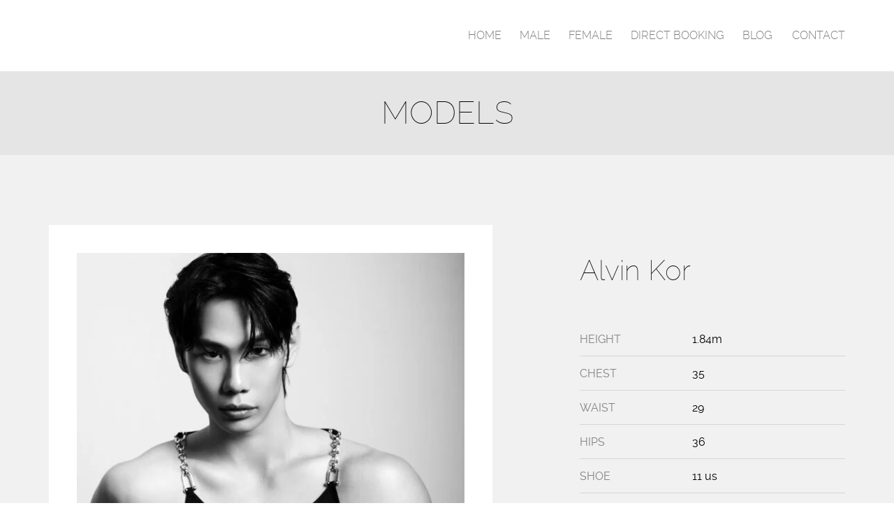

--- FILE ---
content_type: text/html; charset=UTF-8
request_url: https://upfrontmodels.com/models/alvin-kor/
body_size: 15454
content:
<!DOCTYPE html>
<html lang="en-US" class="no-js">
<head>
	<meta charset="UTF-8">
	<meta name="viewport" content="width=device-width, initial-scale=1">
	<link rel="profile" href="http://gmpg.org/xfn/11">
		<!--CSS-->
	<link rel="icon" href="https://upfrontmodels.com/wp-content/themes/upfrontmodels/images/favicon.ico" type="image/x-icon">
	<link rel="stylesheet" type="text/css" href="https://upfrontmodels.com/wp-content/themes/upfrontmodels/css/bootstrap.css">
	<link rel="stylesheet" type="text/css" href="https://upfrontmodels.com/wp-content/themes/upfrontmodels/css/core.css">
	<link rel="stylesheet" type="text/css" href="https://upfrontmodels.com/wp-content/themes/upfrontmodels/css/font-awesome.css">
	<link rel="stylesheet" type="text/css" href="https://upfrontmodels.com/wp-content/themes/upfrontmodels/css/responsive.css">
	<link type="text/css" href="https://upfrontmodels.com/wp-content/themes/upfrontmodels/css/validate.css" rel="stylesheet">
	<link type="text/css" href="https://upfrontmodels.com/wp-content/themes/upfrontmodels/css/jquery.fancybox.css" rel="stylesheet">
	<!--CSS-->
		<script>(function(html){html.className = html.className.replace(/\bno-js\b/,'js')})(document.documentElement);</script>
<title>Alvin Kor</title>
<meta name='robots' content='max-image-preview:large' />

<!-- This site is optimized with the Yoast SEO plugin v12.5 - https://yoast.com/wordpress/plugins/seo/ -->
<meta name="robots" content="max-snippet:-1, max-image-preview:large, max-video-preview:-1"/>
<link rel="canonical" href="https://upfrontmodels.com/models/alvin-kor/" />
<meta property="og:locale" content="en_US" />
<meta property="og:type" content="article" />
<meta property="og:title" content="Alvin Kor" />
<meta property="og:url" content="https://upfrontmodels.com/models/alvin-kor/" />
<meta property="og:site_name" content="Upfront Models" />
<meta property="article:publisher" content="https://www.facebook.com/UpFront-Models-Singapore-272472816159046/" />
<meta property="fb:app_id" content="1087879341289234" />
<meta property="og:image" content="https://upfrontmodels.com/wp-content/uploads/2022/08/IMG_9660-2-e1762758907515.jpg" />
<meta property="og:image:secure_url" content="https://upfrontmodels.com/wp-content/uploads/2022/08/IMG_9660-2-e1762758907515.jpg" />
<meta property="og:image:width" content="815" />
<meta property="og:image:height" content="1022" />
<meta name="twitter:card" content="summary" />
<meta name="twitter:title" content="Alvin Kor" />
<meta name="twitter:image" content="https://upfrontmodels.com/wp-content/uploads/2022/08/IMG_9660-2-e1762758907515.jpg" />
<script type='application/ld+json' class='yoast-schema-graph yoast-schema-graph--main'>{"@context":"https://schema.org","@graph":[{"@type":"Organization","@id":"https://upfrontmodels.com/#organization","name":"Upfront Models and Productions","url":"https://upfrontmodels.com/","sameAs":["https://www.facebook.com/UpFront-Models-Singapore-272472816159046/","https://www.instagram.com/upfrontmodels/"],"logo":{"@type":"ImageObject","@id":"https://upfrontmodels.com/#logo","url":"https://upfrontmodels.com/wp-content/uploads/2017/07/UPFRONTSINGAPORE.png","width":514,"height":129,"caption":"Upfront Models and Productions"},"image":{"@id":"https://upfrontmodels.com/#logo"}},{"@type":"WebSite","@id":"https://upfrontmodels.com/#website","url":"https://upfrontmodels.com/","name":"Upfront Models","publisher":{"@id":"https://upfrontmodels.com/#organization"},"potentialAction":{"@type":"SearchAction","target":"https://upfrontmodels.com/?s={search_term_string}","query-input":"required name=search_term_string"}},{"@type":"ImageObject","@id":"https://upfrontmodels.com/models/alvin-kor/#primaryimage","url":"https://upfrontmodels.com/wp-content/uploads/2022/08/IMG_9660-2-e1762758907515.jpg","width":815,"height":1022},{"@type":"WebPage","@id":"https://upfrontmodels.com/models/alvin-kor/#webpage","url":"https://upfrontmodels.com/models/alvin-kor/","inLanguage":"en-US","name":"Alvin Kor","isPartOf":{"@id":"https://upfrontmodels.com/#website"},"primaryImageOfPage":{"@id":"https://upfrontmodels.com/models/alvin-kor/#primaryimage"},"datePublished":"2022-08-08T08:01:49+08:00","dateModified":"2025-11-10T07:15:38+08:00","breadcrumb":{"@id":"https://upfrontmodels.com/models/alvin-kor/#breadcrumb"}},{"@type":"BreadcrumbList","@id":"https://upfrontmodels.com/models/alvin-kor/#breadcrumb","itemListElement":[{"@type":"ListItem","position":1,"item":{"@type":"WebPage","@id":"https://upfrontmodels.com/","url":"https://upfrontmodels.com/","name":"Home"}},{"@type":"ListItem","position":2,"item":{"@type":"WebPage","@id":"https://upfrontmodels.com/models/","url":"https://upfrontmodels.com/models/","name":"Models"}},{"@type":"ListItem","position":3,"item":{"@type":"WebPage","@id":"https://upfrontmodels.com/model/male/","url":"https://upfrontmodels.com/model/male/","name":"Men"}},{"@type":"ListItem","position":4,"item":{"@type":"WebPage","@id":"https://upfrontmodels.com/models/alvin-kor/","url":"https://upfrontmodels.com/models/alvin-kor/","name":"Alvin Kor"}}]}]}</script>
<!-- / Yoast SEO plugin. -->

<link rel='dns-prefetch' href='//fonts.googleapis.com' />
<link rel='dns-prefetch' href='//maxcdn.bootstrapcdn.com' />
<link rel="alternate" type="application/rss+xml" title="Upfront Models &raquo; Feed" href="https://upfrontmodels.com/feed/" />
<link rel="alternate" type="application/rss+xml" title="Upfront Models &raquo; Comments Feed" href="https://upfrontmodels.com/comments/feed/" />
<link rel="alternate" type="application/rss+xml" title="Upfront Models &raquo; Alvin Kor Comments Feed" href="https://upfrontmodels.com/models/alvin-kor/feed/" />
		<!-- This site uses the Google Analytics by MonsterInsights plugin v7.17.0 - Using Analytics tracking - https://www.monsterinsights.com/ -->
							<script src="//www.googletagmanager.com/gtag/js?id=UA-194576972-1"  type="text/javascript" data-cfasync="false"></script>
			<script type="text/javascript" data-cfasync="false">
				var mi_version = '7.17.0';
				var mi_track_user = true;
				var mi_no_track_reason = '';
				
								var disableStr = 'ga-disable-UA-194576972-1';

				/* Function to detect opted out users */
				function __gtagTrackerIsOptedOut() {
					return document.cookie.indexOf( disableStr + '=true' ) > - 1;
				}

				/* Disable tracking if the opt-out cookie exists. */
				if ( __gtagTrackerIsOptedOut() ) {
					window[disableStr] = true;
				}

				/* Opt-out function */
				function __gtagTrackerOptout() {
					document.cookie = disableStr + '=true; expires=Thu, 31 Dec 2099 23:59:59 UTC; path=/';
					window[disableStr] = true;
				}

				if ( 'undefined' === typeof gaOptout ) {
					function gaOptout() {
						__gtagTrackerOptout();
					}
				}
								window.dataLayer = window.dataLayer || [];
				if ( mi_track_user ) {
					function __gtagTracker() {dataLayer.push( arguments );}
					__gtagTracker( 'js', new Date() );
					__gtagTracker( 'set', {
						'developer_id.dZGIzZG' : true,
						                    });
					__gtagTracker( 'config', 'UA-194576972-1', {
						forceSSL:true,link_attribution:true,					} );
										window.gtag = __gtagTracker;										(
						function () {
							/* https://developers.google.com/analytics/devguides/collection/analyticsjs/ */
							/* ga and __gaTracker compatibility shim. */
							var noopfn = function () {
								return null;
							};
							var newtracker = function () {
								return new Tracker();
							};
							var Tracker = function () {
								return null;
							};
							var p = Tracker.prototype;
							p.get = noopfn;
							p.set = noopfn;
							p.send = function (){
								var args = Array.prototype.slice.call(arguments);
								args.unshift( 'send' );
								__gaTracker.apply(null, args);
							};
							var __gaTracker = function () {
								var len = arguments.length;
								if ( len === 0 ) {
									return;
								}
								var f = arguments[len - 1];
								if ( typeof f !== 'object' || f === null || typeof f.hitCallback !== 'function' ) {
									if ( 'send' === arguments[0] ) {
										var hitConverted, hitObject = false, action;
										if ( 'event' === arguments[1] ) {
											if ( 'undefined' !== typeof arguments[3] ) {
												hitObject = {
													'eventAction': arguments[3],
													'eventCategory': arguments[2],
													'eventLabel': arguments[4],
													'value': arguments[5] ? arguments[5] : 1,
												}
											}
										}
										if ( typeof arguments[2] === 'object' ) {
											hitObject = arguments[2];
										}
										if ( typeof arguments[5] === 'object' ) {
											Object.assign( hitObject, arguments[5] );
										}
										if ( 'undefined' !== typeof (
											arguments[1].hitType
										) ) {
											hitObject = arguments[1];
										}
										if ( hitObject ) {
											action = 'timing' === arguments[1].hitType ? 'timing_complete' : hitObject.eventAction;
											hitConverted = mapArgs( hitObject );
											__gtagTracker( 'event', action, hitConverted );
										}
									}
									return;
								}

								function mapArgs( args ) {
									var gaKey, hit = {};
									var gaMap = {
										'eventCategory': 'event_category',
										'eventAction': 'event_action',
										'eventLabel': 'event_label',
										'eventValue': 'event_value',
										'nonInteraction': 'non_interaction',
										'timingCategory': 'event_category',
										'timingVar': 'name',
										'timingValue': 'value',
										'timingLabel': 'event_label',
									};
									for ( gaKey in gaMap ) {
										if ( 'undefined' !== typeof args[gaKey] ) {
											hit[gaMap[gaKey]] = args[gaKey];
										}
									}
									return hit;
								}

								try {
									f.hitCallback();
								} catch ( ex ) {
								}
							};
							__gaTracker.create = newtracker;
							__gaTracker.getByName = newtracker;
							__gaTracker.getAll = function () {
								return [];
							};
							__gaTracker.remove = noopfn;
							__gaTracker.loaded = true;
							window['__gaTracker'] = __gaTracker;
						}
					)();
									} else {
										console.log( "" );
					( function () {
							function __gtagTracker() {
								return null;
							}
							window['__gtagTracker'] = __gtagTracker;
							window['gtag'] = __gtagTracker;
					} )();
									}
			</script>
				<!-- / Google Analytics by MonsterInsights -->
		<script type="text/javascript">
/* <![CDATA[ */
window._wpemojiSettings = {"baseUrl":"https:\/\/s.w.org\/images\/core\/emoji\/14.0.0\/72x72\/","ext":".png","svgUrl":"https:\/\/s.w.org\/images\/core\/emoji\/14.0.0\/svg\/","svgExt":".svg","source":{"concatemoji":"https:\/\/upfrontmodels.com\/wp-includes\/js\/wp-emoji-release.min.js?ver=6.4.7"}};
/*! This file is auto-generated */
!function(i,n){var o,s,e;function c(e){try{var t={supportTests:e,timestamp:(new Date).valueOf()};sessionStorage.setItem(o,JSON.stringify(t))}catch(e){}}function p(e,t,n){e.clearRect(0,0,e.canvas.width,e.canvas.height),e.fillText(t,0,0);var t=new Uint32Array(e.getImageData(0,0,e.canvas.width,e.canvas.height).data),r=(e.clearRect(0,0,e.canvas.width,e.canvas.height),e.fillText(n,0,0),new Uint32Array(e.getImageData(0,0,e.canvas.width,e.canvas.height).data));return t.every(function(e,t){return e===r[t]})}function u(e,t,n){switch(t){case"flag":return n(e,"\ud83c\udff3\ufe0f\u200d\u26a7\ufe0f","\ud83c\udff3\ufe0f\u200b\u26a7\ufe0f")?!1:!n(e,"\ud83c\uddfa\ud83c\uddf3","\ud83c\uddfa\u200b\ud83c\uddf3")&&!n(e,"\ud83c\udff4\udb40\udc67\udb40\udc62\udb40\udc65\udb40\udc6e\udb40\udc67\udb40\udc7f","\ud83c\udff4\u200b\udb40\udc67\u200b\udb40\udc62\u200b\udb40\udc65\u200b\udb40\udc6e\u200b\udb40\udc67\u200b\udb40\udc7f");case"emoji":return!n(e,"\ud83e\udef1\ud83c\udffb\u200d\ud83e\udef2\ud83c\udfff","\ud83e\udef1\ud83c\udffb\u200b\ud83e\udef2\ud83c\udfff")}return!1}function f(e,t,n){var r="undefined"!=typeof WorkerGlobalScope&&self instanceof WorkerGlobalScope?new OffscreenCanvas(300,150):i.createElement("canvas"),a=r.getContext("2d",{willReadFrequently:!0}),o=(a.textBaseline="top",a.font="600 32px Arial",{});return e.forEach(function(e){o[e]=t(a,e,n)}),o}function t(e){var t=i.createElement("script");t.src=e,t.defer=!0,i.head.appendChild(t)}"undefined"!=typeof Promise&&(o="wpEmojiSettingsSupports",s=["flag","emoji"],n.supports={everything:!0,everythingExceptFlag:!0},e=new Promise(function(e){i.addEventListener("DOMContentLoaded",e,{once:!0})}),new Promise(function(t){var n=function(){try{var e=JSON.parse(sessionStorage.getItem(o));if("object"==typeof e&&"number"==typeof e.timestamp&&(new Date).valueOf()<e.timestamp+604800&&"object"==typeof e.supportTests)return e.supportTests}catch(e){}return null}();if(!n){if("undefined"!=typeof Worker&&"undefined"!=typeof OffscreenCanvas&&"undefined"!=typeof URL&&URL.createObjectURL&&"undefined"!=typeof Blob)try{var e="postMessage("+f.toString()+"("+[JSON.stringify(s),u.toString(),p.toString()].join(",")+"));",r=new Blob([e],{type:"text/javascript"}),a=new Worker(URL.createObjectURL(r),{name:"wpTestEmojiSupports"});return void(a.onmessage=function(e){c(n=e.data),a.terminate(),t(n)})}catch(e){}c(n=f(s,u,p))}t(n)}).then(function(e){for(var t in e)n.supports[t]=e[t],n.supports.everything=n.supports.everything&&n.supports[t],"flag"!==t&&(n.supports.everythingExceptFlag=n.supports.everythingExceptFlag&&n.supports[t]);n.supports.everythingExceptFlag=n.supports.everythingExceptFlag&&!n.supports.flag,n.DOMReady=!1,n.readyCallback=function(){n.DOMReady=!0}}).then(function(){return e}).then(function(){var e;n.supports.everything||(n.readyCallback(),(e=n.source||{}).concatemoji?t(e.concatemoji):e.wpemoji&&e.twemoji&&(t(e.twemoji),t(e.wpemoji)))}))}((window,document),window._wpemojiSettings);
/* ]]> */
</script>
<style id='wp-emoji-styles-inline-css' type='text/css'>

	img.wp-smiley, img.emoji {
		display: inline !important;
		border: none !important;
		box-shadow: none !important;
		height: 1em !important;
		width: 1em !important;
		margin: 0 0.07em !important;
		vertical-align: -0.1em !important;
		background: none !important;
		padding: 0 !important;
	}
</style>
<link rel='stylesheet' id='wp-block-library-css' href='https://upfrontmodels.com/wp-includes/css/dist/block-library/style.min.css?ver=6.4.7' type='text/css' media='all' />
<style id='classic-theme-styles-inline-css' type='text/css'>
/*! This file is auto-generated */
.wp-block-button__link{color:#fff;background-color:#32373c;border-radius:9999px;box-shadow:none;text-decoration:none;padding:calc(.667em + 2px) calc(1.333em + 2px);font-size:1.125em}.wp-block-file__button{background:#32373c;color:#fff;text-decoration:none}
</style>
<style id='global-styles-inline-css' type='text/css'>
body{--wp--preset--color--black: #000000;--wp--preset--color--cyan-bluish-gray: #abb8c3;--wp--preset--color--white: #ffffff;--wp--preset--color--pale-pink: #f78da7;--wp--preset--color--vivid-red: #cf2e2e;--wp--preset--color--luminous-vivid-orange: #ff6900;--wp--preset--color--luminous-vivid-amber: #fcb900;--wp--preset--color--light-green-cyan: #7bdcb5;--wp--preset--color--vivid-green-cyan: #00d084;--wp--preset--color--pale-cyan-blue: #8ed1fc;--wp--preset--color--vivid-cyan-blue: #0693e3;--wp--preset--color--vivid-purple: #9b51e0;--wp--preset--gradient--vivid-cyan-blue-to-vivid-purple: linear-gradient(135deg,rgba(6,147,227,1) 0%,rgb(155,81,224) 100%);--wp--preset--gradient--light-green-cyan-to-vivid-green-cyan: linear-gradient(135deg,rgb(122,220,180) 0%,rgb(0,208,130) 100%);--wp--preset--gradient--luminous-vivid-amber-to-luminous-vivid-orange: linear-gradient(135deg,rgba(252,185,0,1) 0%,rgba(255,105,0,1) 100%);--wp--preset--gradient--luminous-vivid-orange-to-vivid-red: linear-gradient(135deg,rgba(255,105,0,1) 0%,rgb(207,46,46) 100%);--wp--preset--gradient--very-light-gray-to-cyan-bluish-gray: linear-gradient(135deg,rgb(238,238,238) 0%,rgb(169,184,195) 100%);--wp--preset--gradient--cool-to-warm-spectrum: linear-gradient(135deg,rgb(74,234,220) 0%,rgb(151,120,209) 20%,rgb(207,42,186) 40%,rgb(238,44,130) 60%,rgb(251,105,98) 80%,rgb(254,248,76) 100%);--wp--preset--gradient--blush-light-purple: linear-gradient(135deg,rgb(255,206,236) 0%,rgb(152,150,240) 100%);--wp--preset--gradient--blush-bordeaux: linear-gradient(135deg,rgb(254,205,165) 0%,rgb(254,45,45) 50%,rgb(107,0,62) 100%);--wp--preset--gradient--luminous-dusk: linear-gradient(135deg,rgb(255,203,112) 0%,rgb(199,81,192) 50%,rgb(65,88,208) 100%);--wp--preset--gradient--pale-ocean: linear-gradient(135deg,rgb(255,245,203) 0%,rgb(182,227,212) 50%,rgb(51,167,181) 100%);--wp--preset--gradient--electric-grass: linear-gradient(135deg,rgb(202,248,128) 0%,rgb(113,206,126) 100%);--wp--preset--gradient--midnight: linear-gradient(135deg,rgb(2,3,129) 0%,rgb(40,116,252) 100%);--wp--preset--font-size--small: 13px;--wp--preset--font-size--medium: 20px;--wp--preset--font-size--large: 36px;--wp--preset--font-size--x-large: 42px;--wp--preset--spacing--20: 0.44rem;--wp--preset--spacing--30: 0.67rem;--wp--preset--spacing--40: 1rem;--wp--preset--spacing--50: 1.5rem;--wp--preset--spacing--60: 2.25rem;--wp--preset--spacing--70: 3.38rem;--wp--preset--spacing--80: 5.06rem;--wp--preset--shadow--natural: 6px 6px 9px rgba(0, 0, 0, 0.2);--wp--preset--shadow--deep: 12px 12px 50px rgba(0, 0, 0, 0.4);--wp--preset--shadow--sharp: 6px 6px 0px rgba(0, 0, 0, 0.2);--wp--preset--shadow--outlined: 6px 6px 0px -3px rgba(255, 255, 255, 1), 6px 6px rgba(0, 0, 0, 1);--wp--preset--shadow--crisp: 6px 6px 0px rgba(0, 0, 0, 1);}:where(.is-layout-flex){gap: 0.5em;}:where(.is-layout-grid){gap: 0.5em;}body .is-layout-flow > .alignleft{float: left;margin-inline-start: 0;margin-inline-end: 2em;}body .is-layout-flow > .alignright{float: right;margin-inline-start: 2em;margin-inline-end: 0;}body .is-layout-flow > .aligncenter{margin-left: auto !important;margin-right: auto !important;}body .is-layout-constrained > .alignleft{float: left;margin-inline-start: 0;margin-inline-end: 2em;}body .is-layout-constrained > .alignright{float: right;margin-inline-start: 2em;margin-inline-end: 0;}body .is-layout-constrained > .aligncenter{margin-left: auto !important;margin-right: auto !important;}body .is-layout-constrained > :where(:not(.alignleft):not(.alignright):not(.alignfull)){max-width: var(--wp--style--global--content-size);margin-left: auto !important;margin-right: auto !important;}body .is-layout-constrained > .alignwide{max-width: var(--wp--style--global--wide-size);}body .is-layout-flex{display: flex;}body .is-layout-flex{flex-wrap: wrap;align-items: center;}body .is-layout-flex > *{margin: 0;}body .is-layout-grid{display: grid;}body .is-layout-grid > *{margin: 0;}:where(.wp-block-columns.is-layout-flex){gap: 2em;}:where(.wp-block-columns.is-layout-grid){gap: 2em;}:where(.wp-block-post-template.is-layout-flex){gap: 1.25em;}:where(.wp-block-post-template.is-layout-grid){gap: 1.25em;}.has-black-color{color: var(--wp--preset--color--black) !important;}.has-cyan-bluish-gray-color{color: var(--wp--preset--color--cyan-bluish-gray) !important;}.has-white-color{color: var(--wp--preset--color--white) !important;}.has-pale-pink-color{color: var(--wp--preset--color--pale-pink) !important;}.has-vivid-red-color{color: var(--wp--preset--color--vivid-red) !important;}.has-luminous-vivid-orange-color{color: var(--wp--preset--color--luminous-vivid-orange) !important;}.has-luminous-vivid-amber-color{color: var(--wp--preset--color--luminous-vivid-amber) !important;}.has-light-green-cyan-color{color: var(--wp--preset--color--light-green-cyan) !important;}.has-vivid-green-cyan-color{color: var(--wp--preset--color--vivid-green-cyan) !important;}.has-pale-cyan-blue-color{color: var(--wp--preset--color--pale-cyan-blue) !important;}.has-vivid-cyan-blue-color{color: var(--wp--preset--color--vivid-cyan-blue) !important;}.has-vivid-purple-color{color: var(--wp--preset--color--vivid-purple) !important;}.has-black-background-color{background-color: var(--wp--preset--color--black) !important;}.has-cyan-bluish-gray-background-color{background-color: var(--wp--preset--color--cyan-bluish-gray) !important;}.has-white-background-color{background-color: var(--wp--preset--color--white) !important;}.has-pale-pink-background-color{background-color: var(--wp--preset--color--pale-pink) !important;}.has-vivid-red-background-color{background-color: var(--wp--preset--color--vivid-red) !important;}.has-luminous-vivid-orange-background-color{background-color: var(--wp--preset--color--luminous-vivid-orange) !important;}.has-luminous-vivid-amber-background-color{background-color: var(--wp--preset--color--luminous-vivid-amber) !important;}.has-light-green-cyan-background-color{background-color: var(--wp--preset--color--light-green-cyan) !important;}.has-vivid-green-cyan-background-color{background-color: var(--wp--preset--color--vivid-green-cyan) !important;}.has-pale-cyan-blue-background-color{background-color: var(--wp--preset--color--pale-cyan-blue) !important;}.has-vivid-cyan-blue-background-color{background-color: var(--wp--preset--color--vivid-cyan-blue) !important;}.has-vivid-purple-background-color{background-color: var(--wp--preset--color--vivid-purple) !important;}.has-black-border-color{border-color: var(--wp--preset--color--black) !important;}.has-cyan-bluish-gray-border-color{border-color: var(--wp--preset--color--cyan-bluish-gray) !important;}.has-white-border-color{border-color: var(--wp--preset--color--white) !important;}.has-pale-pink-border-color{border-color: var(--wp--preset--color--pale-pink) !important;}.has-vivid-red-border-color{border-color: var(--wp--preset--color--vivid-red) !important;}.has-luminous-vivid-orange-border-color{border-color: var(--wp--preset--color--luminous-vivid-orange) !important;}.has-luminous-vivid-amber-border-color{border-color: var(--wp--preset--color--luminous-vivid-amber) !important;}.has-light-green-cyan-border-color{border-color: var(--wp--preset--color--light-green-cyan) !important;}.has-vivid-green-cyan-border-color{border-color: var(--wp--preset--color--vivid-green-cyan) !important;}.has-pale-cyan-blue-border-color{border-color: var(--wp--preset--color--pale-cyan-blue) !important;}.has-vivid-cyan-blue-border-color{border-color: var(--wp--preset--color--vivid-cyan-blue) !important;}.has-vivid-purple-border-color{border-color: var(--wp--preset--color--vivid-purple) !important;}.has-vivid-cyan-blue-to-vivid-purple-gradient-background{background: var(--wp--preset--gradient--vivid-cyan-blue-to-vivid-purple) !important;}.has-light-green-cyan-to-vivid-green-cyan-gradient-background{background: var(--wp--preset--gradient--light-green-cyan-to-vivid-green-cyan) !important;}.has-luminous-vivid-amber-to-luminous-vivid-orange-gradient-background{background: var(--wp--preset--gradient--luminous-vivid-amber-to-luminous-vivid-orange) !important;}.has-luminous-vivid-orange-to-vivid-red-gradient-background{background: var(--wp--preset--gradient--luminous-vivid-orange-to-vivid-red) !important;}.has-very-light-gray-to-cyan-bluish-gray-gradient-background{background: var(--wp--preset--gradient--very-light-gray-to-cyan-bluish-gray) !important;}.has-cool-to-warm-spectrum-gradient-background{background: var(--wp--preset--gradient--cool-to-warm-spectrum) !important;}.has-blush-light-purple-gradient-background{background: var(--wp--preset--gradient--blush-light-purple) !important;}.has-blush-bordeaux-gradient-background{background: var(--wp--preset--gradient--blush-bordeaux) !important;}.has-luminous-dusk-gradient-background{background: var(--wp--preset--gradient--luminous-dusk) !important;}.has-pale-ocean-gradient-background{background: var(--wp--preset--gradient--pale-ocean) !important;}.has-electric-grass-gradient-background{background: var(--wp--preset--gradient--electric-grass) !important;}.has-midnight-gradient-background{background: var(--wp--preset--gradient--midnight) !important;}.has-small-font-size{font-size: var(--wp--preset--font-size--small) !important;}.has-medium-font-size{font-size: var(--wp--preset--font-size--medium) !important;}.has-large-font-size{font-size: var(--wp--preset--font-size--large) !important;}.has-x-large-font-size{font-size: var(--wp--preset--font-size--x-large) !important;}
.wp-block-navigation a:where(:not(.wp-element-button)){color: inherit;}
:where(.wp-block-post-template.is-layout-flex){gap: 1.25em;}:where(.wp-block-post-template.is-layout-grid){gap: 1.25em;}
:where(.wp-block-columns.is-layout-flex){gap: 2em;}:where(.wp-block-columns.is-layout-grid){gap: 2em;}
.wp-block-pullquote{font-size: 1.5em;line-height: 1.6;}
</style>
<link rel='stylesheet' id='twentysixteen-fonts-css' href='https://fonts.googleapis.com/css?family=Merriweather%3A400%2C700%2C900%2C400italic%2C700italic%2C900italic%7CMontserrat%3A400%2C700%7CInconsolata%3A400&#038;subset=latin%2Clatin-ext' type='text/css' media='all' />
<link rel='stylesheet' id='genericons-css' href='https://upfrontmodels.com/wp-content/themes/upfrontmodels/genericons/genericons.css?ver=3.4.1' type='text/css' media='all' />
<link rel='stylesheet' id='twentysixteen-style-css' href='https://upfrontmodels.com/wp-content/themes/upfrontmodels/style.css?ver=6.4.7' type='text/css' media='all' />
<!--[if lt IE 10]>
<link rel='stylesheet' id='twentysixteen-ie-css' href='https://upfrontmodels.com/wp-content/themes/upfrontmodels/css/ie.css?ver=20160412' type='text/css' media='all' />
<![endif]-->
<!--[if lt IE 9]>
<link rel='stylesheet' id='twentysixteen-ie8-css' href='https://upfrontmodels.com/wp-content/themes/upfrontmodels/css/ie8.css?ver=20160412' type='text/css' media='all' />
<![endif]-->
<!--[if lt IE 8]>
<link rel='stylesheet' id='twentysixteen-ie7-css' href='https://upfrontmodels.com/wp-content/themes/upfrontmodels/css/ie7.css?ver=20160412' type='text/css' media='all' />
<![endif]-->
<link rel='stylesheet' id='jr-insta-styles-css' href='https://upfrontmodels.com/wp-content/plugins/instagram-slider-widget/assets/css/jr-insta.css?ver=1.8.6' type='text/css' media='all' />
<link rel='stylesheet' id='wis_font-awesome-css' href='https://maxcdn.bootstrapcdn.com/font-awesome/4.7.0/css/font-awesome.min.css?ver=6.4.7' type='text/css' media='all' />
<link rel='stylesheet' id='wis_instag-slider-css' href='https://upfrontmodels.com/wp-content/plugins/instagram-slider-widget/assets/css/instag-slider.css?ver=1.8.6' type='text/css' media='all' />
<link rel='stylesheet' id='wis_wis-header-css' href='https://upfrontmodels.com/wp-content/plugins/instagram-slider-widget/assets/css/wis-header.css?ver=1.8.6' type='text/css' media='all' />
<script type="text/javascript" id="monsterinsights-frontend-script-js-extra">
/* <![CDATA[ */
var monsterinsights_frontend = {"js_events_tracking":"true","download_extensions":"doc,pdf,ppt,zip,xls,docx,pptx,xlsx","inbound_paths":"[{\"path\":\"\\\/go\\\/\",\"label\":\"affiliate\"},{\"path\":\"\\\/recommend\\\/\",\"label\":\"affiliate\"}]","home_url":"https:\/\/upfrontmodels.com","hash_tracking":"false","ua":"UA-194576972-1"};
/* ]]> */
</script>
<script type="text/javascript" src="https://upfrontmodels.com/wp-content/plugins/google-analytics-for-wordpress/assets/js/frontend-gtag.min.js?ver=7.17.0" id="monsterinsights-frontend-script-js"></script>
<!--[if lt IE 9]>
<script type="text/javascript" src="https://upfrontmodels.com/wp-content/themes/upfrontmodels/js/html5.js?ver=3.7.3" id="twentysixteen-html5-js"></script>
<![endif]-->
<script type="text/javascript" src="https://upfrontmodels.com/wp-includes/js/jquery/jquery.min.js?ver=3.7.1" id="jquery-core-js"></script>
<script type="text/javascript" src="https://upfrontmodels.com/wp-includes/js/jquery/jquery-migrate.min.js?ver=3.4.1" id="jquery-migrate-js"></script>
<script type="text/javascript" src="https://upfrontmodels.com/wp-content/plugins/instagram-slider-widget/assets/js/jquery.flexslider-min.js?ver=1.8.6" id="wis_jquery-pllexi-slider-js"></script>
<link rel="https://api.w.org/" href="https://upfrontmodels.com/wp-json/" /><link rel="EditURI" type="application/rsd+xml" title="RSD" href="https://upfrontmodels.com/xmlrpc.php?rsd" />
<meta name="generator" content="WordPress 6.4.7" />
<link rel='shortlink' href='https://upfrontmodels.com/?p=10200' />
<link rel="alternate" type="application/json+oembed" href="https://upfrontmodels.com/wp-json/oembed/1.0/embed?url=https%3A%2F%2Fupfrontmodels.com%2Fmodels%2Falvin-kor%2F" />
<link rel="alternate" type="text/xml+oembed" href="https://upfrontmodels.com/wp-json/oembed/1.0/embed?url=https%3A%2F%2Fupfrontmodels.com%2Fmodels%2Falvin-kor%2F&#038;format=xml" />
<script type="text/javascript">var ajaxurl = "https://upfrontmodels.com/wp-admin/admin-ajax.php";</script>		<script>
			document.documentElement.className = document.documentElement.className.replace( 'no-js', 'js' );
		</script>
				<style>
			.no-js img.lazyload { display: none; }
			figure.wp-block-image img.lazyloading { min-width: 150px; }
							.lazyload, .lazyloading { opacity: 0; }
				.lazyloaded {
					opacity: 1;
					transition: opacity 400ms;
					transition-delay: 0ms;
				}
					</style>
		<link rel="icon" href="https://upfrontmodels.com/wp-content/uploads/2021/08/cropped-LOGO-Upfront-for-Wordpress-520x520px-white-32x32.jpg" sizes="32x32" />
<link rel="icon" href="https://upfrontmodels.com/wp-content/uploads/2021/08/cropped-LOGO-Upfront-for-Wordpress-520x520px-white-192x192.jpg" sizes="192x192" />
<link rel="apple-touch-icon" href="https://upfrontmodels.com/wp-content/uploads/2021/08/cropped-LOGO-Upfront-for-Wordpress-520x520px-white-180x180.jpg" />
<meta name="msapplication-TileImage" content="https://upfrontmodels.com/wp-content/uploads/2021/08/cropped-LOGO-Upfront-for-Wordpress-520x520px-white-270x270.jpg" />
</head>

<body class="models-template-default single single-models postid-10200 wp-custom-logo no-sidebar">
<header>
  <div class="container">
    <div class="row">
      <div class="col-xs-12 col-sm-4 col-md-4">
	   <div class="logo"> 
				     <a href="https://upfrontmodels.com" title="upfront">  
		     		     
		     </a>  
		       </div>
      </div>
      <div class="col-xs-12 col-sm-8 col-md-8">
        <nav class="navbar navbar-default">
          <div class="container-fluid noPadding"> 
            <!-- Brand and toggle get grouped for better mobile display -->
            <div class="navbar-header">
              <p class="menutext">MENU</p>
              <button type="button" class="navbar-toggle collapsed" data-toggle="collapse" data-target="#bs-example-navbar-collapse-1" aria-expanded="false"> <span class="sr-only">Toggle navigation</span> <span class="icon-bar"></span> <span class="icon-bar"></span> <span class="icon-bar"></span> </button>
            </div>
            
            <!-- Collect the nav links, forms, and other content for toggling -->
            <div class="collapse navbar-collapse noPadding" id="bs-example-navbar-collapse-1">
               <ul class="nav navbar-nav">
                   <li id="menu-item-8778" class="menu-item menu-item-type-post_type menu-item-object-page menu-item-home menu-item-8778"><a href="https://upfrontmodels.com/">Home</a></li>
<li id="menu-item-185" class="dropdown addHref menu-item menu-item-type-custom menu-item-object-custom menu-item-has-children menu-item-185"><a>Male</a> <span data-toggle="dropdown"  class="caret  dropdown-toggle"></span>
<ul role="menu" class=" dropdown-menu">
	<li id="menu-item-7474" class="menu-item menu-item-type-taxonomy menu-item-object-model current-models-ancestor current-menu-parent current-models-parent menu-item-7474"><a href="https://upfrontmodels.com/model/male-models/">MODELS / INTOWN</a></li>
	<li id="menu-item-7473" class="menu-item menu-item-type-taxonomy menu-item-object-model menu-item-7473"><a href="https://upfrontmodels.com/model/male-international/">International Models</a></li>
	<li id="menu-item-7471" class="menu-item menu-item-type-taxonomy menu-item-object-model menu-item-7471"><a href="https://upfrontmodels.com/model/male-development/">DEVELOPMENT/ INTOWN</a></li>
	<li id="menu-item-7470" class="menu-item menu-item-type-taxonomy menu-item-object-model menu-item-7470"><a href="https://upfrontmodels.com/model/male-celebrity/">Celebrity</a></li>
</ul>
</li>
<li id="menu-item-7478" class="dropdown addHref menu-item menu-item-type-custom menu-item-object-custom menu-item-has-children menu-item-7478"><a title="Female Models">Female</a> <span data-toggle="dropdown"  class="caret  dropdown-toggle"></span>
<ul role="menu" class=" dropdown-menu">
	<li id="menu-item-7469" class="menu-item menu-item-type-taxonomy menu-item-object-model menu-item-7469"><a href="https://upfrontmodels.com/model/female-models/">INTOWN</a></li>
	<li id="menu-item-7468" class="menu-item menu-item-type-taxonomy menu-item-object-model menu-item-7468"><a href="https://upfrontmodels.com/model/female-international/">International</a></li>
	<li id="menu-item-7466" class="menu-item menu-item-type-taxonomy menu-item-object-model menu-item-7466"><a href="https://upfrontmodels.com/model/female-development/">DEVELOPMENT/ INTOWN</a></li>
	<li id="menu-item-7465" class="menu-item menu-item-type-taxonomy menu-item-object-model menu-item-7465"><a href="https://upfrontmodels.com/model/female-celebrity/">Celebrity</a></li>
</ul>
</li>
<li id="menu-item-246" class="dropdown addHref menu-item menu-item-type-custom menu-item-object-custom menu-item-has-children menu-item-246"><a title="Direct Booking ">Direct Booking</a> <span data-toggle="dropdown"  class="caret  dropdown-toggle"></span>
<ul role="menu" class=" dropdown-menu">
	<li id="menu-item-7480" class="menu-item menu-item-type-taxonomy menu-item-object-talents menu-item-7480"><a href="https://upfrontmodels.com/talents/male/">Male</a></li>
	<li id="menu-item-7481" class="menu-item menu-item-type-taxonomy menu-item-object-talents menu-item-7481"><a href="https://upfrontmodels.com/talents/female/">Female</a></li>
</ul>
</li>
<li id="menu-item-47" class="dropdown addHref menu-item menu-item-type-custom menu-item-object-custom menu-item-has-children menu-item-47"><a title="Blog">Blog</a> <span data-toggle="dropdown"  class="caret  dropdown-toggle"></span>
<ul role="menu" class=" dropdown-menu">
	<li id="menu-item-48" class="menu-item menu-item-type-post_type menu-item-object-page menu-item-48"><a title="Commercial" href="https://upfrontmodels.com/commerical/">Commercials</a></li>
	<li id="menu-item-70" class="menu-item menu-item-type-post_type menu-item-object-page menu-item-70"><a title="Editorial" href="https://upfrontmodels.com/editorial/">Editorial</a></li>
	<li id="menu-item-85" class="menu-item menu-item-type-post_type menu-item-object-page menu-item-85"><a title="Cover" href="https://upfrontmodels.com/cover/">Covers</a></li>
</ul>
</li>
<li id="menu-item-7776" class="menu-item menu-item-type-post_type menu-item-object-page menu-item-7776"><a href="https://upfrontmodels.com/contact/">Contact</a></li>
              </ul>
            </div>
            <!-- /.navbar-collapse --> 
          </div>
          <!-- /.container-fluid --> 
        </nav>
      </div>
    </div>
  </div>
</header>

<section class="contentarea">
  <section class="heading">
    <div class="container">
      <div class="row">
        <div class="col-xs-12 col-md-12 col-sm-12">
          <div class="headingname">MODELS</div>
        </div>
      </div>
    </div>
  </section>
  <section class="modelDetail influencerBlock ">
    <div class="container">
      <div class="row">
        <div class="col-xs-12 col-sm-12 col-md-12">
          <ul class="modelnav" id="modelcat"></ul>        </div>
      </div>
      <div class="row">
        <div class="col-xs-12 col-md-12 col-sm-12">
          <div class="media">
            <figure class="media-left pull-left"> 
							          <img   data-src="https://upfrontmodels.com/wp-content/uploads/2022/08/IMG_9660-2-e1762758907515-555x677.jpg" class="media-object lazyload" src="[data-uri]" /><noscript><img src="https://upfrontmodels.com/wp-content/uploads/2022/08/IMG_9660-2-e1762758907515-555x677.jpg" class="media-object" /></noscript> 
						  			 			</figure>
            <article class="media-body tableBody">
              <h2>
			  			  Alvin Kor			  </h2>
			                                          <table class="table influencers">
                <col width="36">
                <col width="80">
                <tbody>
 				

								<tr>
									<td>Height</td>
									<td><span>1.84m</span></td>
								</tr>
																<tr>
									<td>Chest</td>
									<td><span>35</span></td>
								</tr>
																<tr>
									<td>Waist</td>
									<td><span>29</span></td>
								</tr>
																<tr>
									<td>Hips</td>
									<td><span>36</span></td>
								</tr>
																<tr>
									<td>Shoe</td>
									<td><span>11 US</span></td>
								</tr>
																<tr>
									<td>Shirt</td>
									<td><span>M</span></td>
								</tr>
																<tr>
									<td>Hair</td>
									<td><span>Black</span></td>
								</tr>
																<tr>
									<td>Eyes</td>
									<td><span>D. Brown</span></td>
								</tr>
								               </tbody>
              </table>

              <a href="javascript:void(0);" class="readmore download" onClick="createPdf();"><i class="fa fa-arrow-down" aria-hidden="true"></i> Download pdf Model Package</a> </article> </article>
          </div>
        </div>
      </div>
      <section class="tabsection">
        <div class="container">
          <div class="row">
            <div class="col-xs-12 col-sm-12 col-md-12">
              <div class="tabbingBlock cont"> 
                
                <!-- Nav tabs -->
                <ul class="nav nav-tabs responsive" role="tablist" id="myTab" >
                  <li role="presentation" id="first"><a data-toggle="tab" role="tab" aria-controls="print" href="#print">Portfolio</a></li>
                  <li role="presentation"><a data-toggle="tab" role="tab" aria-controls="video" href="#video">CompCard</a></li>
                  <li role="presentation"><a data-toggle="tab" role="tab" aria-controls="print01" href="#print01">Digitals</a></li>
                  <li role="presentation"><a data-toggle="tab" role="tab" aria-controls="print02" href="#print02">additional information</a></li>
                </ul>
                
                <!-- Tab panes -->
                <div class="tab-content responsive">
                  <div id="print" class="tab-pane   active" role="tabpanel">
                    <div class="col-xs-12">
                      					                         
					  								   <ul class="fancyinner row"> 															  <li class="col-md-15 col-sm-15 col-xs-3 tabimageheight"> <a class="fancybox" href="https://upfrontmodels.com/wp-content/uploads/2022/08/0775VIVAVIVU-FOTO-KIENGCAN-e1762758450580.jpeg" data-fancybox-group="portfoliogallery" ><img  alt="" data-src="https://upfrontmodels.com/wp-content/uploads/2022/08/0775VIVAVIVU-FOTO-KIENGCAN-e1762758450580-204x250.jpeg" class="lazyload" src="[data-uri]"><noscript><img src="https://upfrontmodels.com/wp-content/uploads/2022/08/0775VIVAVIVU-FOTO-KIENGCAN-e1762758450580-204x250.jpeg" alt=""></noscript></a></li>
													  															  <li class="col-md-15 col-sm-15 col-xs-3 tabimageheight"> <a class="fancybox" href="https://upfrontmodels.com/wp-content/uploads/2022/08/IMG_9660-2-e1762758907515.jpg" data-fancybox-group="portfoliogallery" ><img  alt="" data-src="https://upfrontmodels.com/wp-content/uploads/2022/08/IMG_9660-2-e1762758907515-204x250.jpg" class="lazyload" src="[data-uri]"><noscript><img src="https://upfrontmodels.com/wp-content/uploads/2022/08/IMG_9660-2-e1762758907515-204x250.jpg" alt=""></noscript></a></li>
													  															  <li class="col-md-15 col-sm-15 col-xs-3 tabimageheight"> <a class="fancybox" href="https://upfrontmodels.com/wp-content/uploads/2022/08/IMG_7595.jpg" data-fancybox-group="portfoliogallery" ><img  alt="" data-src="https://upfrontmodels.com/wp-content/uploads/2022/08/IMG_7595-204x250.jpg" class="lazyload" src="[data-uri]"><noscript><img src="https://upfrontmodels.com/wp-content/uploads/2022/08/IMG_7595-204x250.jpg" alt=""></noscript></a></li>
													  															  <li class="col-md-15 col-sm-15 col-xs-3 tabimageheight"> <a class="fancybox" href="https://upfrontmodels.com/wp-content/uploads/2022/08/PHOTO-2023-08-08-15-56-24-2-e1691482913495.jpg" data-fancybox-group="portfoliogallery" ><img  alt="" data-src="https://upfrontmodels.com/wp-content/uploads/2022/08/PHOTO-2023-08-08-15-56-24-2-e1691482913495-204x250.jpg" class="lazyload" src="[data-uri]"><noscript><img src="https://upfrontmodels.com/wp-content/uploads/2022/08/PHOTO-2023-08-08-15-56-24-2-e1691482913495-204x250.jpg" alt=""></noscript></a></li>
													  															  <li class="col-md-15 col-sm-15 col-xs-3 tabimageheight"> <a class="fancybox" href="https://upfrontmodels.com/wp-content/uploads/2022/08/MRC0013.jpeg" data-fancybox-group="portfoliogallery" ><img  alt="" data-src="https://upfrontmodels.com/wp-content/uploads/2022/08/MRC0013-204x250.jpeg" class="lazyload" src="[data-uri]"><noscript><img src="https://upfrontmodels.com/wp-content/uploads/2022/08/MRC0013-204x250.jpeg" alt=""></noscript></a></li>
													  															  <li class="col-md-15 col-sm-15 col-xs-3 tabimageheight"> <a class="fancybox" href="https://upfrontmodels.com/wp-content/uploads/2022/08/IMG_7432.jpg" data-fancybox-group="portfoliogallery" ><img  alt="" data-src="https://upfrontmodels.com/wp-content/uploads/2022/08/IMG_7432-204x250.jpg" class="lazyload" src="[data-uri]"><noscript><img src="https://upfrontmodels.com/wp-content/uploads/2022/08/IMG_7432-204x250.jpg" alt=""></noscript></a></li>
													  															  <li class="col-md-15 col-sm-15 col-xs-3 tabimageheight"> <a class="fancybox" href="https://upfrontmodels.com/wp-content/uploads/2022/08/MRC0131.jpeg" data-fancybox-group="portfoliogallery" ><img  alt="" data-src="https://upfrontmodels.com/wp-content/uploads/2022/08/MRC0131-204x250.jpeg" class="lazyload" src="[data-uri]"><noscript><img src="https://upfrontmodels.com/wp-content/uploads/2022/08/MRC0131-204x250.jpeg" alt=""></noscript></a></li>
													  															  <li class="col-md-15 col-sm-15 col-xs-3 tabimageheight"> <a class="fancybox" href="https://upfrontmodels.com/wp-content/uploads/2022/08/4d458ce4-f84e-44dc-9359-58d78f33aa4c.jpg" data-fancybox-group="portfoliogallery" ><img  alt="" data-src="https://upfrontmodels.com/wp-content/uploads/2022/08/4d458ce4-f84e-44dc-9359-58d78f33aa4c-204x250.jpg" class="lazyload" src="[data-uri]"><noscript><img src="https://upfrontmodels.com/wp-content/uploads/2022/08/4d458ce4-f84e-44dc-9359-58d78f33aa4c-204x250.jpg" alt=""></noscript></a></li>
													  															  <li class="col-md-15 col-sm-15 col-xs-3 tabimageheight"> <a class="fancybox" href="https://upfrontmodels.com/wp-content/uploads/2022/08/Testshoot23_Upfront_71308.jpg" data-fancybox-group="portfoliogallery" ><img  alt="" data-src="https://upfrontmodels.com/wp-content/uploads/2022/08/Testshoot23_Upfront_71308-204x250.jpg" class="lazyload" src="[data-uri]"><noscript><img src="https://upfrontmodels.com/wp-content/uploads/2022/08/Testshoot23_Upfront_71308-204x250.jpg" alt=""></noscript></a></li>
													  															  <li class="col-md-15 col-sm-15 col-xs-3 tabimageheight"> <a class="fancybox" href="https://upfrontmodels.com/wp-content/uploads/2022/08/MRC0531.jpeg" data-fancybox-group="portfoliogallery" ><img  alt="" data-src="https://upfrontmodels.com/wp-content/uploads/2022/08/MRC0531-204x250.jpeg" class="lazyload" src="[data-uri]"><noscript><img src="https://upfrontmodels.com/wp-content/uploads/2022/08/MRC0531-204x250.jpeg" alt=""></noscript></a></li>
													  															  <li class="col-md-15 col-sm-15 col-xs-3 tabimageheight"> <a class="fancybox" href="https://upfrontmodels.com/wp-content/uploads/2022/08/IMG_7407-1.jpg" data-fancybox-group="portfoliogallery" ><img  alt="" data-src="https://upfrontmodels.com/wp-content/uploads/2022/08/IMG_7407-1-204x250.jpg" class="lazyload" src="[data-uri]"><noscript><img src="https://upfrontmodels.com/wp-content/uploads/2022/08/IMG_7407-1-204x250.jpg" alt=""></noscript></a></li>
													  															  <li class="col-md-15 col-sm-15 col-xs-3 tabimageheight"> <a class="fancybox" href="https://upfrontmodels.com/wp-content/uploads/2022/08/PHOTO-2023-08-08-15-56-26.jpg" data-fancybox-group="portfoliogallery" ><img  alt="" data-src="https://upfrontmodels.com/wp-content/uploads/2022/08/PHOTO-2023-08-08-15-56-26-204x250.jpg" class="lazyload" src="[data-uri]"><noscript><img src="https://upfrontmodels.com/wp-content/uploads/2022/08/PHOTO-2023-08-08-15-56-26-204x250.jpg" alt=""></noscript></a></li>
													  															  <li class="col-md-15 col-sm-15 col-xs-3 tabimageheight"> <a class="fancybox" href="https://upfrontmodels.com/wp-content/uploads/2022/08/IMG_8007.jpg" data-fancybox-group="portfoliogallery" ><img  alt="" data-src="https://upfrontmodels.com/wp-content/uploads/2022/08/IMG_8007-204x250.jpg" class="lazyload" src="[data-uri]"><noscript><img src="https://upfrontmodels.com/wp-content/uploads/2022/08/IMG_8007-204x250.jpg" alt=""></noscript></a></li>
													  															  <li class="col-md-15 col-sm-15 col-xs-3 tabimageheight"> <a class="fancybox" href="https://upfrontmodels.com/wp-content/uploads/2022/08/PHOTO-2023-08-08-15-56-24.jpg" data-fancybox-group="portfoliogallery" ><img  alt="" data-src="https://upfrontmodels.com/wp-content/uploads/2022/08/PHOTO-2023-08-08-15-56-24-204x250.jpg" class="lazyload" src="[data-uri]"><noscript><img src="https://upfrontmodels.com/wp-content/uploads/2022/08/PHOTO-2023-08-08-15-56-24-204x250.jpg" alt=""></noscript></a></li>
													  															  <li class="col-md-15 col-sm-15 col-xs-3 tabimageheight"> <a class="fancybox" href="https://upfrontmodels.com/wp-content/uploads/2022/08/MRC0468.jpeg" data-fancybox-group="portfoliogallery" ><img  alt="" data-src="https://upfrontmodels.com/wp-content/uploads/2022/08/MRC0468-204x250.jpeg" class="lazyload" src="[data-uri]"><noscript><img src="https://upfrontmodels.com/wp-content/uploads/2022/08/MRC0468-204x250.jpeg" alt=""></noscript></a></li>
													  															  <li class="col-md-15 col-sm-15 col-xs-3 tabimageheight"> <a class="fancybox" href="https://upfrontmodels.com/wp-content/uploads/2022/08/3590AVIFW2025-FOTO-KIENGCAN-.jpeg" data-fancybox-group="portfoliogallery" ><img  alt="" data-src="https://upfrontmodels.com/wp-content/uploads/2022/08/3590AVIFW2025-FOTO-KIENGCAN--204x250.jpeg" class="lazyload" src="[data-uri]"><noscript><img src="https://upfrontmodels.com/wp-content/uploads/2022/08/3590AVIFW2025-FOTO-KIENGCAN--204x250.jpeg" alt=""></noscript></a></li>
													  															  <li class="col-md-15 col-sm-15 col-xs-3 tabimageheight"> <a class="fancybox" href="https://upfrontmodels.com/wp-content/uploads/2022/08/3712AVIFW2025-FOTO-KIENGCAN-.jpeg" data-fancybox-group="portfoliogallery" ><img  alt="" data-src="https://upfrontmodels.com/wp-content/uploads/2022/08/3712AVIFW2025-FOTO-KIENGCAN--204x250.jpeg" class="lazyload" src="[data-uri]"><noscript><img src="https://upfrontmodels.com/wp-content/uploads/2022/08/3712AVIFW2025-FOTO-KIENGCAN--204x250.jpeg" alt=""></noscript></a></li>
													  															  <li class="col-md-15 col-sm-15 col-xs-3 tabimageheight"> <a class="fancybox" href="https://upfrontmodels.com/wp-content/uploads/2022/08/6002-AVIFW2025-FOTO-KIENGCAN-.jpeg" data-fancybox-group="portfoliogallery" ><img  alt="" data-src="https://upfrontmodels.com/wp-content/uploads/2022/08/6002-AVIFW2025-FOTO-KIENGCAN--204x250.jpeg" class="lazyload" src="[data-uri]"><noscript><img src="https://upfrontmodels.com/wp-content/uploads/2022/08/6002-AVIFW2025-FOTO-KIENGCAN--204x250.jpeg" alt=""></noscript></a></li>
													  															  <li class="col-md-15 col-sm-15 col-xs-3 tabimageheight"> <a class="fancybox" href="https://upfrontmodels.com/wp-content/uploads/2022/08/0692VIVAVIVU-FOTO-KIENGCAN.jpeg" data-fancybox-group="portfoliogallery" ><img  alt="" data-src="https://upfrontmodels.com/wp-content/uploads/2022/08/0692VIVAVIVU-FOTO-KIENGCAN-204x250.jpeg" class="lazyload" src="[data-uri]"><noscript><img src="https://upfrontmodels.com/wp-content/uploads/2022/08/0692VIVAVIVU-FOTO-KIENGCAN-204x250.jpeg" alt=""></noscript></a></li>
													  															  <li class="col-md-15 col-sm-15 col-xs-3 tabimageheight"> <a class="fancybox" href="https://upfrontmodels.com/wp-content/uploads/2022/08/IMG_3538.jpg" data-fancybox-group="portfoliogallery" ><img  alt="" data-src="https://upfrontmodels.com/wp-content/uploads/2022/08/IMG_3538-204x250.jpg" class="lazyload" src="[data-uri]"><noscript><img src="https://upfrontmodels.com/wp-content/uploads/2022/08/IMG_3538-204x250.jpg" alt=""></noscript></a></li>
													  															  <li class="col-md-15 col-sm-15 col-xs-3 tabimageheight"> <a class="fancybox" href="https://upfrontmodels.com/wp-content/uploads/2022/08/DSC07518.jpeg" data-fancybox-group="portfoliogallery" ><img  alt="" data-src="https://upfrontmodels.com/wp-content/uploads/2022/08/DSC07518-204x250.jpeg" class="lazyload" src="[data-uri]"><noscript><img src="https://upfrontmodels.com/wp-content/uploads/2022/08/DSC07518-204x250.jpeg" alt=""></noscript></a></li>
													  															  <li class="col-md-15 col-sm-15 col-xs-3 tabimageheight"> <a class="fancybox" href="https://upfrontmodels.com/wp-content/uploads/2022/08/DSC05908.jpg" data-fancybox-group="portfoliogallery" ><img  alt="" data-src="https://upfrontmodels.com/wp-content/uploads/2022/08/DSC05908-204x250.jpg" class="lazyload" src="[data-uri]"><noscript><img src="https://upfrontmodels.com/wp-content/uploads/2022/08/DSC05908-204x250.jpg" alt=""></noscript></a></li>
													  															  <li class="col-md-15 col-sm-15 col-xs-3 tabimageheight"> <a class="fancybox" href="https://upfrontmodels.com/wp-content/uploads/2022/08/DSC04334.jpg" data-fancybox-group="portfoliogallery" ><img  alt="" data-src="https://upfrontmodels.com/wp-content/uploads/2022/08/DSC04334-204x250.jpg" class="lazyload" src="[data-uri]"><noscript><img src="https://upfrontmodels.com/wp-content/uploads/2022/08/DSC04334-204x250.jpg" alt=""></noscript></a></li>
													  															  <li class="col-md-15 col-sm-15 col-xs-3 tabimageheight"> <a class="fancybox" href="https://upfrontmodels.com/wp-content/uploads/2022/08/DSC00577.jpg" data-fancybox-group="portfoliogallery" ><img  alt="" data-src="https://upfrontmodels.com/wp-content/uploads/2022/08/DSC00577-204x250.jpg" class="lazyload" src="[data-uri]"><noscript><img src="https://upfrontmodels.com/wp-content/uploads/2022/08/DSC00577-204x250.jpg" alt=""></noscript></a></li>
													  															  <li class="col-md-15 col-sm-15 col-xs-3 tabimageheight"> <a class="fancybox" href="https://upfrontmodels.com/wp-content/uploads/2022/08/WhatsApp-Image-2024-07-10-at-2.45.30-PM.jpeg" data-fancybox-group="portfoliogallery" ><img  alt="" data-src="https://upfrontmodels.com/wp-content/uploads/2022/08/WhatsApp-Image-2024-07-10-at-2.45.30-PM-204x250.jpeg" class="lazyload" src="[data-uri]"><noscript><img src="https://upfrontmodels.com/wp-content/uploads/2022/08/WhatsApp-Image-2024-07-10-at-2.45.30-PM-204x250.jpeg" alt=""></noscript></a></li>
													  															  <li class="col-md-15 col-sm-15 col-xs-3 tabimageheight"> <a class="fancybox" href="https://upfrontmodels.com/wp-content/uploads/2022/08/WhatsApp-Image-2024-06-14-at-18.38.02-1.jpeg" data-fancybox-group="portfoliogallery" ><img  alt="" data-src="https://upfrontmodels.com/wp-content/uploads/2022/08/WhatsApp-Image-2024-06-14-at-18.38.02-1-204x250.jpeg" class="lazyload" src="[data-uri]"><noscript><img src="https://upfrontmodels.com/wp-content/uploads/2022/08/WhatsApp-Image-2024-06-14-at-18.38.02-1-204x250.jpeg" alt=""></noscript></a></li>
													  															  <li class="col-md-15 col-sm-15 col-xs-3 tabimageheight"> <a class="fancybox" href="https://upfrontmodels.com/wp-content/uploads/2022/08/1507VIVAVIVU-FOTO-KIENGCAN.jpeg" data-fancybox-group="portfoliogallery" ><img  alt="" data-src="https://upfrontmodels.com/wp-content/uploads/2022/08/1507VIVAVIVU-FOTO-KIENGCAN-204x250.jpeg" class="lazyload" src="[data-uri]"><noscript><img src="https://upfrontmodels.com/wp-content/uploads/2022/08/1507VIVAVIVU-FOTO-KIENGCAN-204x250.jpeg" alt=""></noscript></a></li>
													  									 </ul> 					   </div>
                  </div>
                  <div id="video" class="tab-pane  " role="tabpane1">
                    <div class="col-xs-12">
													  <ul class="fancyinner row">
                                     													  <li class="col-md-15 col-sm-15 col-xs-3 tabimageheight"> <a class="fancybox" href="https://upfrontmodels.com/wp-content/uploads/2022/08/Alvin-Kor-Compcard-2.jpg" data-fancybox-group="compcardgallery"><img  alt="" data-src="https://upfrontmodels.com/wp-content/uploads/2022/08/Alvin-Kor-Compcard-2.jpg" class="lazyload" src="[data-uri]"><noscript><img src="https://upfrontmodels.com/wp-content/uploads/2022/08/Alvin-Kor-Compcard-2.jpg" alt=""></noscript></a></li>
													  
									          									 </ul>
                                                      </div>
                  </div>
                  <div id="print01" class="tab-pane  " role="tabpane1">
                    <div class="col-xs-12">
                      <p>No Digital images</p>                    </div>
                  </div>
                  <div id="print02" class="tab-pane  " role="tabpane1">
                    <div class="col-xs-12">
					<p>No Additional Information</p>                    </div>
                  </div>
                </div>
              </div>
            </div>
          </div>
        </div>
      </section>
    </div>
    </div>
    </div>
  </section>
</section>
<div id="pdfcontent" style="display:none;"><div style='color:#484848;width:100%;float:left;'><div style='width:100%;text-align:center;margin-bottom:20px' ><img data-src='https://upfrontmodels.com/wp-content/themes/upfrontmodels/images/logo.png' class='lazyload' src='[data-uri]' /><noscript><img data-src='https://upfrontmodels.com/wp-content/themes/upfrontmodels/images/logo.png' class='lazyload' src='[data-uri]' /><noscript><img src='https://upfrontmodels.com/wp-content/themes/upfrontmodels/images/logo.png' /></noscript></noscript></div><div style='width:50%;text-align:left;float:left;'><img width='320' height='408' data-src='https://upfrontmodels.com/wp-content/uploads/2022/08/IMG_9660-2-e1762758907515-555x677.jpg' class='lazyload' src='[data-uri]' /><noscript><img width='320' height='408' src='https://upfrontmodels.com/wp-content/uploads/2022/08/IMG_9660-2-e1762758907515-555x677.jpg' /></noscript></div><div style='width:50%;text-align:left;float:left;'><h1 style='color:#484848;margin:0;padding:0;'>Alvin Kor</h1><p style='color:#484848;'>Height:        1.84m</p><p style='color:#484848;'>Chest:        35</p><p style='color:#484848;'>Waist:        29</p><p style='color:#484848;'>Hips:        36</p><p style='color:#484848;'>Shoe:        11 US</p><p style='color:#484848;'>Shirt:        M</p><p style='color:#484848;'>Hair:        Black</p><p style='color:#484848;'>Eyes:        D. Brown</p></div><div style='width:100%;float:left;text-align:left;clear:both;margin-top:10px;'><div style='width:100%;float:left;margin:10px 0 0 0;position:relative;'><h2 style='width:100%;float:left;text-align:left;margin:0px;padding:0px;position:relative'>Portfolios</h2><p style='width:100%;float:left;text-align:left;margin:0px;padding:0px;position:relative;'></p></div><div style='width:100%;float:left;margin:10px 0 0 0;position:relative;'><img  style='float:left;padding:5px;min-height:200px;min-width:150px;height:200px;width:150px;margin:0px;position:absolute;' data-src='https://upfrontmodels.com/wp-content/uploads/2022/08/0775VIVAVIVU-FOTO-KIENGCAN-e1762758450580-204x250.jpeg' class='lazyload' src='[data-uri]' /><noscript><img src='https://upfrontmodels.com/wp-content/uploads/2022/08/0775VIVAVIVU-FOTO-KIENGCAN-e1762758450580-204x250.jpeg' style='float:left;padding:5px;min-height:200px;min-width:150px;height:200px;width:150px;margin:0px;position:absolute;' /></noscript><img  style='float:left;padding:5px;min-height:200px;min-width:150px;height:200px;width:150px;margin:0px;position:absolute;' data-src='https://upfrontmodels.com/wp-content/uploads/2022/08/IMG_9660-2-e1762758907515-204x250.jpg' class='lazyload' src='[data-uri]' /><noscript><img src='https://upfrontmodels.com/wp-content/uploads/2022/08/IMG_9660-2-e1762758907515-204x250.jpg' style='float:left;padding:5px;min-height:200px;min-width:150px;height:200px;width:150px;margin:0px;position:absolute;' /></noscript><img  style='float:left;padding:5px;min-height:200px;min-width:150px;height:200px;width:150px;margin:0px;position:absolute;' data-src='https://upfrontmodels.com/wp-content/uploads/2022/08/IMG_7595-204x250.jpg' class='lazyload' src='[data-uri]' /><noscript><img src='https://upfrontmodels.com/wp-content/uploads/2022/08/IMG_7595-204x250.jpg' style='float:left;padding:5px;min-height:200px;min-width:150px;height:200px;width:150px;margin:0px;position:absolute;' /></noscript><img  style='float:left;padding:5px;min-height:200px;min-width:150px;height:200px;width:150px;margin:0px;position:absolute;' data-src='https://upfrontmodels.com/wp-content/uploads/2022/08/PHOTO-2023-08-08-15-56-24-2-e1691482913495-204x250.jpg' class='lazyload' src='[data-uri]' /><noscript><img src='https://upfrontmodels.com/wp-content/uploads/2022/08/PHOTO-2023-08-08-15-56-24-2-e1691482913495-204x250.jpg' style='float:left;padding:5px;min-height:200px;min-width:150px;height:200px;width:150px;margin:0px;position:absolute;' /></noscript><br><img  style='float:left;padding:5px;min-height:200px;min-width:150px;height:200px;width:150px;margin:0px;position:absolute;' data-src='https://upfrontmodels.com/wp-content/uploads/2022/08/MRC0013-204x250.jpeg' class='lazyload' src='[data-uri]' /><noscript><img src='https://upfrontmodels.com/wp-content/uploads/2022/08/MRC0013-204x250.jpeg' style='float:left;padding:5px;min-height:200px;min-width:150px;height:200px;width:150px;margin:0px;position:absolute;' /></noscript><img  style='float:left;padding:5px;min-height:200px;min-width:150px;height:200px;width:150px;margin:0px;position:absolute;' data-src='https://upfrontmodels.com/wp-content/uploads/2022/08/IMG_7432-204x250.jpg' class='lazyload' src='[data-uri]' /><noscript><img src='https://upfrontmodels.com/wp-content/uploads/2022/08/IMG_7432-204x250.jpg' style='float:left;padding:5px;min-height:200px;min-width:150px;height:200px;width:150px;margin:0px;position:absolute;' /></noscript><img  style='float:left;padding:5px;min-height:200px;min-width:150px;height:200px;width:150px;margin:0px;position:absolute;' data-src='https://upfrontmodels.com/wp-content/uploads/2022/08/MRC0131-204x250.jpeg' class='lazyload' src='[data-uri]' /><noscript><img src='https://upfrontmodels.com/wp-content/uploads/2022/08/MRC0131-204x250.jpeg' style='float:left;padding:5px;min-height:200px;min-width:150px;height:200px;width:150px;margin:0px;position:absolute;' /></noscript><img  style='float:left;padding:5px;min-height:200px;min-width:150px;height:200px;width:150px;margin:0px;position:absolute;' data-src='https://upfrontmodels.com/wp-content/uploads/2022/08/4d458ce4-f84e-44dc-9359-58d78f33aa4c-204x250.jpg' class='lazyload' src='[data-uri]' /><noscript><img src='https://upfrontmodels.com/wp-content/uploads/2022/08/4d458ce4-f84e-44dc-9359-58d78f33aa4c-204x250.jpg' style='float:left;padding:5px;min-height:200px;min-width:150px;height:200px;width:150px;margin:0px;position:absolute;' /></noscript><br><img  style='float:left;padding:5px;min-height:200px;min-width:150px;height:200px;width:150px;margin:0px;position:absolute;' data-src='https://upfrontmodels.com/wp-content/uploads/2022/08/Testshoot23_Upfront_71308-204x250.jpg' class='lazyload' src='[data-uri]' /><noscript><img src='https://upfrontmodels.com/wp-content/uploads/2022/08/Testshoot23_Upfront_71308-204x250.jpg' style='float:left;padding:5px;min-height:200px;min-width:150px;height:200px;width:150px;margin:0px;position:absolute;' /></noscript><img  style='float:left;padding:5px;min-height:200px;min-width:150px;height:200px;width:150px;margin:0px;position:absolute;' data-src='https://upfrontmodels.com/wp-content/uploads/2022/08/MRC0531-204x250.jpeg' class='lazyload' src='[data-uri]' /><noscript><img src='https://upfrontmodels.com/wp-content/uploads/2022/08/MRC0531-204x250.jpeg' style='float:left;padding:5px;min-height:200px;min-width:150px;height:200px;width:150px;margin:0px;position:absolute;' /></noscript><img  style='float:left;padding:5px;min-height:200px;min-width:150px;height:200px;width:150px;margin:0px;position:absolute;' data-src='https://upfrontmodels.com/wp-content/uploads/2022/08/IMG_7407-1-204x250.jpg' class='lazyload' src='[data-uri]' /><noscript><img src='https://upfrontmodels.com/wp-content/uploads/2022/08/IMG_7407-1-204x250.jpg' style='float:left;padding:5px;min-height:200px;min-width:150px;height:200px;width:150px;margin:0px;position:absolute;' /></noscript><img  style='float:left;padding:5px;min-height:200px;min-width:150px;height:200px;width:150px;margin:0px;position:absolute;' data-src='https://upfrontmodels.com/wp-content/uploads/2022/08/PHOTO-2023-08-08-15-56-26-204x250.jpg' class='lazyload' src='[data-uri]' /><noscript><img src='https://upfrontmodels.com/wp-content/uploads/2022/08/PHOTO-2023-08-08-15-56-26-204x250.jpg' style='float:left;padding:5px;min-height:200px;min-width:150px;height:200px;width:150px;margin:0px;position:absolute;' /></noscript><br><img  style='float:left;padding:5px;min-height:200px;min-width:150px;height:200px;width:150px;margin:0px;position:absolute;' data-src='https://upfrontmodels.com/wp-content/uploads/2022/08/IMG_8007-204x250.jpg' class='lazyload' src='[data-uri]' /><noscript><img src='https://upfrontmodels.com/wp-content/uploads/2022/08/IMG_8007-204x250.jpg' style='float:left;padding:5px;min-height:200px;min-width:150px;height:200px;width:150px;margin:0px;position:absolute;' /></noscript><img  style='float:left;padding:5px;min-height:200px;min-width:150px;height:200px;width:150px;margin:0px;position:absolute;' data-src='https://upfrontmodels.com/wp-content/uploads/2022/08/PHOTO-2023-08-08-15-56-24-204x250.jpg' class='lazyload' src='[data-uri]' /><noscript><img src='https://upfrontmodels.com/wp-content/uploads/2022/08/PHOTO-2023-08-08-15-56-24-204x250.jpg' style='float:left;padding:5px;min-height:200px;min-width:150px;height:200px;width:150px;margin:0px;position:absolute;' /></noscript><img  style='float:left;padding:5px;min-height:200px;min-width:150px;height:200px;width:150px;margin:0px;position:absolute;' data-src='https://upfrontmodels.com/wp-content/uploads/2022/08/MRC0468-204x250.jpeg' class='lazyload' src='[data-uri]' /><noscript><img src='https://upfrontmodels.com/wp-content/uploads/2022/08/MRC0468-204x250.jpeg' style='float:left;padding:5px;min-height:200px;min-width:150px;height:200px;width:150px;margin:0px;position:absolute;' /></noscript><img  style='float:left;padding:5px;min-height:200px;min-width:150px;height:200px;width:150px;margin:0px;position:absolute;' data-src='https://upfrontmodels.com/wp-content/uploads/2022/08/3590AVIFW2025-FOTO-KIENGCAN--204x250.jpeg' class='lazyload' src='[data-uri]' /><noscript><img src='https://upfrontmodels.com/wp-content/uploads/2022/08/3590AVIFW2025-FOTO-KIENGCAN--204x250.jpeg' style='float:left;padding:5px;min-height:200px;min-width:150px;height:200px;width:150px;margin:0px;position:absolute;' /></noscript><br><img  style='float:left;padding:5px;min-height:200px;min-width:150px;height:200px;width:150px;margin:0px;position:absolute;' data-src='https://upfrontmodels.com/wp-content/uploads/2022/08/3712AVIFW2025-FOTO-KIENGCAN--204x250.jpeg' class='lazyload' src='[data-uri]' /><noscript><img src='https://upfrontmodels.com/wp-content/uploads/2022/08/3712AVIFW2025-FOTO-KIENGCAN--204x250.jpeg' style='float:left;padding:5px;min-height:200px;min-width:150px;height:200px;width:150px;margin:0px;position:absolute;' /></noscript><img  style='float:left;padding:5px;min-height:200px;min-width:150px;height:200px;width:150px;margin:0px;position:absolute;' data-src='https://upfrontmodels.com/wp-content/uploads/2022/08/6002-AVIFW2025-FOTO-KIENGCAN--204x250.jpeg' class='lazyload' src='[data-uri]' /><noscript><img src='https://upfrontmodels.com/wp-content/uploads/2022/08/6002-AVIFW2025-FOTO-KIENGCAN--204x250.jpeg' style='float:left;padding:5px;min-height:200px;min-width:150px;height:200px;width:150px;margin:0px;position:absolute;' /></noscript><img  style='float:left;padding:5px;min-height:200px;min-width:150px;height:200px;width:150px;margin:0px;position:absolute;' data-src='https://upfrontmodels.com/wp-content/uploads/2022/08/0692VIVAVIVU-FOTO-KIENGCAN-204x250.jpeg' class='lazyload' src='[data-uri]' /><noscript><img src='https://upfrontmodels.com/wp-content/uploads/2022/08/0692VIVAVIVU-FOTO-KIENGCAN-204x250.jpeg' style='float:left;padding:5px;min-height:200px;min-width:150px;height:200px;width:150px;margin:0px;position:absolute;' /></noscript><img  style='float:left;padding:5px;min-height:200px;min-width:150px;height:200px;width:150px;margin:0px;position:absolute;' data-src='https://upfrontmodels.com/wp-content/uploads/2022/08/IMG_3538-204x250.jpg' class='lazyload' src='[data-uri]' /><noscript><img src='https://upfrontmodels.com/wp-content/uploads/2022/08/IMG_3538-204x250.jpg' style='float:left;padding:5px;min-height:200px;min-width:150px;height:200px;width:150px;margin:0px;position:absolute;' /></noscript><br><img  style='float:left;padding:5px;min-height:200px;min-width:150px;height:200px;width:150px;margin:0px;position:absolute;' data-src='https://upfrontmodels.com/wp-content/uploads/2022/08/DSC07518-204x250.jpeg' class='lazyload' src='[data-uri]' /><noscript><img src='https://upfrontmodels.com/wp-content/uploads/2022/08/DSC07518-204x250.jpeg' style='float:left;padding:5px;min-height:200px;min-width:150px;height:200px;width:150px;margin:0px;position:absolute;' /></noscript><img  style='float:left;padding:5px;min-height:200px;min-width:150px;height:200px;width:150px;margin:0px;position:absolute;' data-src='https://upfrontmodels.com/wp-content/uploads/2022/08/DSC05908-204x250.jpg' class='lazyload' src='[data-uri]' /><noscript><img src='https://upfrontmodels.com/wp-content/uploads/2022/08/DSC05908-204x250.jpg' style='float:left;padding:5px;min-height:200px;min-width:150px;height:200px;width:150px;margin:0px;position:absolute;' /></noscript><img  style='float:left;padding:5px;min-height:200px;min-width:150px;height:200px;width:150px;margin:0px;position:absolute;' data-src='https://upfrontmodels.com/wp-content/uploads/2022/08/DSC04334-204x250.jpg' class='lazyload' src='[data-uri]' /><noscript><img src='https://upfrontmodels.com/wp-content/uploads/2022/08/DSC04334-204x250.jpg' style='float:left;padding:5px;min-height:200px;min-width:150px;height:200px;width:150px;margin:0px;position:absolute;' /></noscript><img  style='float:left;padding:5px;min-height:200px;min-width:150px;height:200px;width:150px;margin:0px;position:absolute;' data-src='https://upfrontmodels.com/wp-content/uploads/2022/08/DSC00577-204x250.jpg' class='lazyload' src='[data-uri]' /><noscript><img src='https://upfrontmodels.com/wp-content/uploads/2022/08/DSC00577-204x250.jpg' style='float:left;padding:5px;min-height:200px;min-width:150px;height:200px;width:150px;margin:0px;position:absolute;' /></noscript><br><img  style='float:left;padding:5px;min-height:200px;min-width:150px;height:200px;width:150px;margin:0px;position:absolute;' data-src='https://upfrontmodels.com/wp-content/uploads/2022/08/WhatsApp-Image-2024-07-10-at-2.45.30-PM-204x250.jpeg' class='lazyload' src='[data-uri]' /><noscript><img src='https://upfrontmodels.com/wp-content/uploads/2022/08/WhatsApp-Image-2024-07-10-at-2.45.30-PM-204x250.jpeg' style='float:left;padding:5px;min-height:200px;min-width:150px;height:200px;width:150px;margin:0px;position:absolute;' /></noscript><img  style='float:left;padding:5px;min-height:200px;min-width:150px;height:200px;width:150px;margin:0px;position:absolute;' data-src='https://upfrontmodels.com/wp-content/uploads/2022/08/WhatsApp-Image-2024-06-14-at-18.38.02-1-204x250.jpeg' class='lazyload' src='[data-uri]' /><noscript><img src='https://upfrontmodels.com/wp-content/uploads/2022/08/WhatsApp-Image-2024-06-14-at-18.38.02-1-204x250.jpeg' style='float:left;padding:5px;min-height:200px;min-width:150px;height:200px;width:150px;margin:0px;position:absolute;' /></noscript><img  style='float:left;padding:5px;min-height:200px;min-width:150px;height:200px;width:150px;margin:0px;position:absolute;' data-src='https://upfrontmodels.com/wp-content/uploads/2022/08/1507VIVAVIVU-FOTO-KIENGCAN-204x250.jpeg' class='lazyload' src='[data-uri]' /><noscript><img src='https://upfrontmodels.com/wp-content/uploads/2022/08/1507VIVAVIVU-FOTO-KIENGCAN-204x250.jpeg' style='float:left;padding:5px;min-height:200px;min-width:150px;height:200px;width:150px;margin:0px;position:absolute;' /></noscript></div></div><div style='width:100%;float:left;text-align:left;clear:both;margin-top:10px;'><div style='width:100%;float:left;margin:10px 0 0 0;position:relative;'><h2 style='width:100%;float:left;text-align:left;margin:0px;padding:0px;position:relative'>Compcards</h2></div><div style='width:100%;float:left;margin:10px 0 0 0;position:relative;'><img  style='float:left;padding:5px;min-height:200px;min-width:150px;height:200px;width:150px;margin:0px 0 5px 0;position:absolute;' data-src='https://upfrontmodels.com/wp-content/uploads/2022/08/Alvin-Kor-Compcard-2.jpg' class='lazyload' src='[data-uri]' /><noscript><img src='https://upfrontmodels.com/wp-content/uploads/2022/08/Alvin-Kor-Compcard-2.jpg' style='float:left;padding:5px;min-height:200px;min-width:150px;height:200px;width:150px;margin:0px 0 5px 0;position:absolute;' /></noscript></div></div><div style='color:#484848;width:100%;text-align:left;margin-top:20px;float:left;' ><div style='width:50%;text-align:left;margin-top:0px;float:left;' ><img data-src='https://upfrontmodels.com/wp-content/themes/upfrontmodels/images/logo.png' class='lazyload' src='[data-uri]' /><noscript><img data-src='https://upfrontmodels.com/wp-content/themes/upfrontmodels/images/logo.png' class='lazyload' src='[data-uri]' /><noscript><img src='https://upfrontmodels.com/wp-content/themes/upfrontmodels/images/logo.png' /></noscript></noscript></div><div style='width:50%;text-align:left;margin-top:0px;float:left;' >9 Happy Avenue East, Singapore 369819 <br>Phone: +65 6323 5345 <br>Fax: +65 6449 0506</div><div style='width:100%;float:left;text-align:center;margin:10px 0 0 0;font-size:10px;'>2026 copyright by Upfront Models & Production.</div></div></div></div>
<script type="text/javascript">

  function createPdf(){
       pdfcontent = $('#pdfcontent').html();
	   //alert(pdfcontent);    return false;
       $.ajax({
	            url: 'https://upfrontmodels.com/pdf',
			    type: 'POST',
			   data: {content : pdfcontent},
               dataType: "html",
			   success: function(data) {
			       window.open('https://upfrontmodels.com/pdf', '_blank');
				   return false;
			   }
	   });
}
</script>

<footer>
  <div class="container">
    <div class="row">
      <div class="col-xs-12 col-md-12 col-sm-12">	
		        <ul class="footermenu">
          <li id="menu-item-53" class="menu-item menu-item-type-post_type menu-item-object-page menu-item-53"><a title="About" href="https://upfrontmodels.com/about/">About</a></li>
<li id="menu-item-7796" class="menu-item menu-item-type-post_type menu-item-object-page menu-item-7796"><a href="https://upfrontmodels.com/contact/">Contact</a></li>
        </ul>
        <p>© 2026. All rights reserved.  </p>
      </div>
    </div>
  </div>
</footer>
<script type="text/javascript" src="https://upfrontmodels.com/wp-content/themes/upfrontmodels/js/jquery.min.js"></script> 
<script src="https://upfrontmodels.com/wp-content/themes/upfrontmodels/js/bootstrap.js"></script> 
<script src="https://upfrontmodels.com/wp-content/themes/upfrontmodels/js/core.js"></script>



<script src="https://upfrontmodels.com/wp-content/themes/upfrontmodels/js/jquery.fancybox.js"></script>
<script>$(document).ready(function() {
	$(".fancybox").fancybox({
		openEffect	: 'none',
		closeEffect	: 'none'
	});
});</script>
<script>$(document).ready(function() {
	$(".fancybox1").fancybox({
		openEffect	: 'none',
		closeEffect	: 'none'
	});
});</script>
<script>
	
	$(document).ready(function(){
		$('li.addHref').find("a:first").attr('href' , 'javascript:void(0)') ;
			
	});
</script>


<script type="text/javascript" src="https://upfrontmodels.com/wp-content/plugins/wp-smushit/app/assets/js/smush-lazy-load.min.js?ver=3.8.4" id="smush-lazy-load-js"></script>
<script type="text/javascript" src="https://upfrontmodels.com/wp-content/themes/upfrontmodels/js/skip-link-focus-fix.js?ver=20160412" id="twentysixteen-skip-link-focus-fix-js"></script>
<script type="text/javascript" src="https://upfrontmodels.com/wp-includes/js/comment-reply.min.js?ver=6.4.7" id="comment-reply-js" async="async" data-wp-strategy="async"></script>
<script type="text/javascript" id="twentysixteen-script-js-extra">
/* <![CDATA[ */
var screenReaderText = {"expand":"expand child menu","collapse":"collapse child menu"};
/* ]]> */
</script>
<script type="text/javascript" src="https://upfrontmodels.com/wp-content/themes/upfrontmodels/js/functions.js?ver=20160412" id="twentysixteen-script-js"></script>
</body>
</html>
<!--
Performance optimized by W3 Total Cache. Learn more: https://www.boldgrid.com/w3-total-cache/

Page Caching using Disk: Enhanced (SSL caching disabled) 

Served from: upfrontmodels.com @ 2026-01-19 15:07:16 by W3 Total Cache
-->

--- FILE ---
content_type: text/css
request_url: https://upfrontmodels.com/wp-content/themes/upfrontmodels/css/core.css
body_size: 4359
content:
@font-face {
	font-family: 'ralewaybold';
	src: url('../fonts/raleway-bold-webfont.eot');
	src: url('../fonts/raleway-bold-webfont.eot?#iefix') format('embedded-opentype'),  url('../fonts/raleway-bold-webfont.woff2') format('woff2'),  url('../fonts/raleway-bold-webfont.woff') format('woff'),  url('../fonts/raleway-bold-webfont.ttf') format('truetype'),  url('../fonts/raleway-bold-webfont.svg#ralewaybold') format('svg');
	font-weight: normal;
	font-style: normal;
}
@font-face {
	font-family: 'ralewaylight';
	src: url('../fonts/raleway-light-webfont.eot');
	src: url('../fonts/raleway-light-webfont.eot?#iefix') format('embedded-opentype'),  url('../fonts/raleway-light-webfont.woff2') format('woff2'),  url('../fonts/raleway-light-webfont.woff') format('woff'),  url('../fonts/raleway-light-webfont.ttf') format('truetype'),  url('../fonts/raleway-light-webfont.svg#ralewaylight') format('svg');
	font-weight: normal;
	font-style: normal;
}
@font-face {
	font-family: 'ralewaythin';
	src: url('../fonts/raleway-thin-webfont.eot');
	src: url('../fonts/raleway-thin-webfont.eot?#iefix') format('embedded-opentype'),  url('../fonts/raleway-thin-webfont.woff2') format('woff2'),  url('../fonts/raleway-thin-webfont.woff') format('woff'),  url('../fonts/raleway-thin-webfont.ttf') format('truetype'),  url('../fonts/raleway-thin-webfont.svg#ralewaythin') format('svg');
	font-weight: normal;
	font-style: normal;
}
@font-face {
    font-family: 'ralewayregular';
    src: url('../fonts/raleway-regular-webfont.woff2') format('woff2'),
         url('../fonts/raleway-regular-webfont.woff') format('woff');
    font-weight: normal;
    font-style: normal;

}
/*---------------------------Reset Css------------------------------------------- */
html, body, div, span, object, iframe, h1, h2, h3, h4, h5, h6, p, blockquote, pre, abbr, address, cite, code, del, dfn, em, img, ins, kbd, q, samp, small, strong, sub, sup, var, b, i, dl, dt, dd, ol, ul, li, fieldset, form, label, legend, table, caption, tbody, tfoot, thead, tr, th, td, article, aside, canvas, details, figcaption, figure, footer, header, hgroup, menu, nav, section, summary, time, mark, audio, video {
	margin: 0;
	padding: 0;
	border: 0;
	outline: 0;
	vertical-align: baseline;
	list-style: none;
	border-collapse: collapse;
	border-spacing: 0;
	line-height: normal;
	word-wrap: break-word;
	-webkit-text-size-adjust: 100%;
	-moz-text-size-adjust: 100%;
	-ms-text-size-adjust: 100%;
}
article, aside, details, fig, caption, figure, footer, header, hgroup, menu, nav, section {
	display: block;
	-webkit-text-size-adjust: 100%;
	-moz-text-size-adjust: 100%;
	-ms-text-size-adjust: 100%;
}
body {
	float: left;
	width: 100%;
	font-size: 13px;
	font-family: 'ralewaylight';
}
a {
	color: #878961;
	text-decoration: none;
	outline: none;
	transition: all linear 1.5s;
	-webkit-transition: all linear 1.5s;
	-moz-transition: all linear 1.5s;
	-o-transition: all linear 1.5s;
}
a:hover {
	outline: none;
	text-decoration: none;
	color: #000;
}
h1 {
	font-size: 45px;
	line-height: 45px;
	color: #65696a;
	text-transform: uppercase;
	font-family: 'ralewaythin';
	padding-bottom: 30px;
}
h2 {
	font-size: 30px;
	line-height: 30px;
	color: #07080b;
	text-transform: uppercase;
	font-family: 'ralewaythin';
	padding-bottom: 30px;
}
h3 {
	font-size: 25px;
	line-height: 25px;
	color: #07080b;
	text-transform: uppercase;
	font-family: 'ralewaythin';
	padding-bottom: 30px;
}
h4 {
	font-size: 22px;
	line-height: 22px;
	color: #07080b;
	font-family: 'ralewaythin';
}
p {
	font-size: 16px;
	line-height: 26px;
	color: #6a6d70;
	padding-bottom: 10px;
}
a img {
	border: none;
	outline: none;
	text-decoration: none;
}
a:hover img {
	border: none;
	outline: none;
	text-decoration: none;
}
img {
	max-width: 100%;
}
input, select, textarea, button {
	vertical-align: middle;
	outline: none;
	border: none;
}
select {
	-webkit-appearance: inherit;
}
.noImage {
	background: url(../images/noimage.png) no-repeat center center #CCCCCC !important;
	color: #535353;
	font-weight: bold;
	line-height: normal;
	text-align: center;
	text-transform: uppercase;
}
.noImage > img {
	visibility: hidden;
}
/********************************** Homepage Css**********************************/
header {
	float: left;
	width: 100%;
}
.logo {
	float: left;
	width: 100%;
	padding: 19px 0px 13px 0px;
}
.navbar {
	float: right;
}
.navbar-default .navbar-nav > li > a {
	font-size: 16px;
	text-transform: uppercase;
	color: #7b7d80;
	border-bottom: 1px solid #fff;
	padding: 41px 0px 40px 0px;
}
.navbar-default .navbar-nav > li > a:hover {
	border-bottom: 1px solid #000;
	color: #000;
}
.navbar-nav > li {
	padding: 0px 13px;
}
.container-fluid.noPadding{ padding:0;}
.menutext {
	display: none;
}

.navbar-default .navbar-nav > .active > a, .navbar-default .navbar-nav > .active > a:hover, .navbar-default .navbar-nav > .active > a:focus {
	background: none;
	color: #000000;
	border-bottom: 1px solid #000;
}
.navbar-collapse {
	padding-left: 0px;
	padding-right: 0px;
}
.navbar-nav > li:last-child {
	padding: 0px 0px 0px 15px;
}
.videosection iframe {
	width: 100%;
}
.videosection img {
	float: left;
	width: 100%;
	visibility: hidden;
}
.videosection {
	float: left;
	width: 100%;
	position: relative;
}
.videosection video {
	float: left;
	width: 100%;
}
.videotext {
	position: absolute;
	bottom: 75px;
	left: 0px;
	float: left;
	width: 100%;
}
.textinner {
	float: left;
	width: 100%;
	background: url(../images/backgroundvideo.png) top left repeat;
	border: 1px solid #fff;
	text-align: center;
	color: #fff;
	padding: 25px 0px;
}
.textinner p {
	font-size: 21px;
	line-height: 21px;
	color: #fff;
	margin-top: 5px;
	padding-bottom: 0px;
}
.textinner h1 {
	font-size: 70px;
	font-family: 'ralewaythin';
	margin-top: 15px;
	text-transform: none;
	color: #fff;
	line-height: 70px;
	padding-bottom: 0px;
}
.innergreenarrow {
	float: left;
	width: 100%;
	background: #fff;
	border: 20px solid #878961;
	padding: 30px 20px;
	margin-bottom: 20px;
	position: relative;
	margin-top: 65px;
}
.innergreenarrow:before {
	width: 0;
	height: 0;
	border-left: 20px solid transparent;
	border-right: 20px solid transparent;
	border-top: 20px solid #878961;
	position: absolute;
	bottom: -38px;
	left: 50%;
	content: "";
	margin-left: -18px;
}
.innergreenarrow p {
	color: #6a6d70;
	font-size: 16px;
	line-height: 26px;
	padding-bottom: 0px;
}
.contentarea {
	background: #f1f1f1;
	float: left;
	width: 100%;
}
.modeltown {
	float: left;
	width: 100%;
	text-align: center;
	margin: 75px 0px 0px 0px;
}
.modeltown h2 {
	font-size: 45px;
	line-height: 45px;
	color: #000000;
	font-family: 'ralewaythin';
	padding-bottom: 0px;
}
.blogpost h2 {
	padding-bottom: 0px;
}
.modeltown small {
	font-size: 13px;
	text-align: center;
	font-size: 13px;
	color: #878961;
	line-height: 30px;
	float: left;
	width: 100%;
	margin: 25px 0px 30px 0px;
}
.modeltown small a {
	text-transform: uppercase;
	font-family: 'ralewaybold';
	font-size: 13px;
	color: #878961;
	padding: 0px 20px;
	border-left: 1px solid #878961;
	border-right: 1px solid #878961;
	line-height: 30px;
	display: inline-block;
}
.modeltown small a:hover {
	color: #000;
	border-left: 1px solid #000;
	border-right: 1px solid #000;
}
.modeltown article figure {
	cursor: pointer;
}
.modeltown article figure img {
	border: 20px solid #e5e5e5;
	transition: all ease-in-out 2s;
	-webkit-transition: all ease-in-out 2s;
	-moz-transition: all ease-in-out 2s;
	-o-transition: all ease-in-out 2s;
}
.modeltown article figure figcaption {
	font-size: 17px;
	color: #939598;
	font-family: 'ralewaybold';
	font-weight: normal;
	margin-top: 15px;
	transition: all ease-in-out 2s;
	-webkit-transition: all ease-in-out 2s;
	-moz-transition: all ease-in-out 2s;
	text-transform:uppercase;
	-o-transition: all ease-in-out 2s;
	float:left; 
	width:100%; 
	
}
.modeltown article {
	padding-bottom: 85px;
	border-bottom: 1px solid #d8d8d8;
}
.modeltown article figure:hover img {
	border: 20px solid #212121;
}
.modeltown article figure:hover figcaption {
	color: #212121;
}
.blogpost {
	float: left;
	width: 100%;
	text-align: center;
	margin-top: 95px;
}
.blogpost h2 {
	font-size: 45px;
	line-height: 45px;
	color: #000000;
	font-family: 'ralewaythin';
	text-transform: uppercase;
}
.blogpost small {
	font-size: 13px;
	text-align: center;
	font-size: 13px;
	color: #878961;
	line-height: 30px;
	float: left;
	width: 100%;
	margin: 25px 0px 50px 0px;
}
.blogpost small a {
	text-transform: uppercase;
	font-family: 'ralewaybold';
	font-size: 13px;
	color: #878961;
	padding: 0px 20px;
	border-left: 1px solid #878961;
	border-right: 1px solid #878961;
	line-height: 30px;
	display: inline-block;
}
.blogpost small a:hover {
	color: #000;
	border-left: 1px solid #000;
	border-right: 1px solid #000;
}
.blogsection {
	float: left;
	width: 100%;
}
.blogsection figure img {
	border: 40px solid #fff;
	float: left;
	//width: 100%;
}
.blogpost .blogsection aside {
	text-align: left;
}
.blogpost .blogsection aside time {
	width: 165px;
	float: left;
	line-height: 33px;
	font-size: 14px;
	color: #828488;
	border-bottom: 1px solid #d5d5d6;
	border-top: 1px solid #d5d5d6;
	margin-top: 15px;
}
.blogpost .blogsection aside h2 {
	float: left;
	font-size: 40px;
	width: 100%;
	line-height: 40px;
	margin-top: 45px;
	text-transform: none;
	margin-bottom: 40px;
	padding-bottom: 0px;
}
.blogpost .blogsection aside p {
	font-size: 16px;
	line-height: 26px;
	color: #828488;
	float: left;
	width: 100%;
	padding-bottom: 10px;
}
.readmore {
	text-transform: uppercase;
	font-family: 'ralewaybold';
	font-size: 13px;
	color: #878961;
	padding: 0px 20px;
	border-left: 1px solid #878961;
	border-right: 1px solid #878961;
	line-height: 30px;
	float: left;
	margin-top: 35px;
}
.readmore:hover {
	color: #000000;
	border-left: 1px solid #000000;
	border-right: 1px solid #000000;
}
.blogsection {
	margin-bottom: 100px;
}
footer {
	float: left;
	width: 100%;
	background: #000000;
	padding: 96px 0px 80px 0px;
	text-align: center;
}
footer h6 {
	font-size: 17px;
	color: #515151;
	font-family: 'ralewaybold';
	text-transform: uppercase;
}
.socialmenu {
	float: left;
	width: 100%;
	margin-top: 35px;
}
.socialmenu li {
	font-size: 36px;
	display: inline-block;
}
.socialmenu li a {
	padding: 0px 20px;
	color: #878961;
}
.socialmenu li a:hover {
	opacity: 0.5;
}
.footermenu {
	float: left;
	width: 100%;
	margin-top: 45px;
	margin-bottom: 50px;
}
.footermenu li {
	font-size: 15px;
	display: inline-block;
	padding: 0px 25px;
}
.footermenu li a {
	color: #6c6c6c;
}
.footermenu li a:hover {
	color: #fff;
}
.footermenu li.active a {
	color: #fff;
}
footer p {
	font-size: 12px;
	color: #4c4c4d;
	float: left;
	width: 100%;
	padding-bottom: 0px;
}
.caret {
	display: none;
}
.dropdown-menu {
	left: 15px;
	background: #000000;
	width: 250px;
	padding: 0px;
}
.dropdown-menu > li > a {
	color: #afafaf;
	padding: 15px 20px;
	text-shadow: 0px;
	font-size: 15px;
	text-transform: uppercase;
	border-bottom: 1px solid #333;
}
.dropdown-menu > li:last-child > a {
	border-width: 0px;
}
.dropdown-menu > li > a:hover, .dropdown-menu > li > a:focus {
	background: none;
	color: #fff;
}
.navbar-default .navbar-nav > .open > a, .navbar-default .navbar-nav > .open > a:hover, .navbar-default .navbar-nav > .open > a:focus {
	background: none;
	color: #000;
}.carousel-inner > .item > img, .carousel-inner > .item > a > img{ width:100%;}
.heading {
	float: left;
	width: 100%;
	background: #e5e5e5;
	text-align: center;
}
.headingname {
	float: left;
	width: 100%;
	background: #e5e5e5;
	text-align: center;
	font-size: 45px;
	line-height: 50px;
	color: #000;
	font-family: 'ralewaythin';
	text-transform: uppercase;
	padding: 35px 0px;
}
.content1 {
	float: left;
	width: 100%;
	background: #f1f1f1;
	padding: 100px 0px;
}
.highlighted {
	color: #636363;
	font-size: 18px;
	line-height: 27px;
	padding-bottom: 45px;
	margin-bottom: 45px;
	border-bottom: 1px solid #d8d8d8;
	margin-top: -5px;
	float: left;
	width: 100%;
}
.content1 figure {
	margin-left:125px; 
	padding-left:0px;
}
.content1 figure img {
	border: 20px solid #e5e5e5;
}
.contenttwo {
	float: left;
	width: 100%;
	padding: 100px 0px 90px 0px;
}
.contenttwo h5 {
	font-size: 20px;
	color: #07080b;
	margin-top: 27px;
	margin-bottom: 15px;
}
.contentdummy {
	float: left;
	width: 100%;
	background: #f1f1f1;
	padding: 100px 0px 87px 0px;
}
.contentdummy h4 {
	padding-bottom: 45px;
}
ul.list01  {
	margin-top: 20px;
}
ul.list01  li {
	color: #6a6d70;
	font-size: 16px;
	line-height: 24px;
	padding-bottom: 10px;
	padding-left: 22px;
	background: url(../images/circlelisting.png) left 9px no-repeat;
}
ul.list01  li a {
	color: #6a6d70;
}
ul.list01  li a:hover {
	color: #000000;
}
ul.list02  {
	margin-top: 20px;
}
ul.list02  li {
	color: #6a6d70;
	font-size: 16px;
	line-height: 24px;
	padding-bottom: 10px;
	padding-left: 22px;
	background: url(../images/arrowlisting.png) left 9px no-repeat;
}
 ul.list02 li a {
	color: #6a6d70;
}
ul.list02  li a:hover {
	color: #000000;
}
.contentdummy hr {
	border-color: #d8d8d8;
	margin-top: 50px;
	margin-bottom: 45px;
}
.contactarea {
	float: left;
	width: 100%;
	padding: 45px 0px 100px 0px;
}
.contactarea p.contacttext {
	padding-bottom: 45px;
	margin-top: 0px;
}
.contactarea h2 {
	padding-bottom: 0px; color:#000;
}
.contactarea h4 {
	padding-bottom: 0px;
	padding-top: 45px;
	font-family: 'ralewaylight'; color:#333333;
}
.contactarea p {
	margin-top: 22px;
	padding-bottom: 0px;
}
.contactarea a {
	font-size: 16px;
	color: #878961;
	font-family: 'ralewaybold';
	text-decoration: underline;
}
.contactarea a:hover {
	color: #000;
}
.contactarea span {
	color: #6a6d70;
	margin-top: 10px;
	font-size: 16px;
	line-height: 26px;
	float: left;
	width: 100%;
}
.contactarea form {
	background: #f9f9f9;
	padding: 45px 30px 50px 30px;
}
.contactarea form .thead {
	font-size: 30px;
	line-height: 30px;
	color: #434343;
		margin-bottom: 25px;
}
.alert {
	background: #878961;
	font-size: 14px;
	color: #fff;
	border-radius: 0px;
	padding-top: 10px;
	padding-bottom: 10px;
	font-size: 14px;
	margin-bottom: 30px;
}
.contactarea form input[type="text"] {
	font-size: 16px;
	color: #565656;
	border-radius: 0px;
	padding-top: 15px;
	padding-bottom: 15px;
	border: 1px solid #e0e0e0;
	height: 50px;
}
.contactarea form select {
	float: left;
	width: 100%;
	height: 50px;
	border: 1px solid #e0e0e0;
	font-size: 16px;
	color: #565656;
	padding-left: 10px;
}
.form-group {
	float: left;
	margin-bottom: 10px;
	width: 100%;
}
.contactarea form textarea {
	font-size: 16px;
	color: #565656;
	border-radius: 0px;
	border: 1px solid #e0e0e0;
	resize: none;
}
.contactarea .yellowbttn {
	font-size: 13px;
	color: #fff;
	font-family: 'ralewaybold';
	background: #878961;
	text-transform: uppercase;
	line-height: 50px;
	padding: 0px 20px;
	margin-top: 10px;
}
.contactarea .yellowbttn:hover {
	background: #000;
}
.blogdetail figure {
    margin-bottom: 45px;
    margin-right: 125px;
    width: 555px;
}
.blogdetail figure img {
	border: 40px solid #fff;
	float: left;
	width: 100%;
}
.blogdetail article time {
    border-bottom: 1px solid #d5d5d6;
    border-top: 1px solid #d5d5d6;
    color: #828488;
    display: inline-block;
    font-size: 14px;
    line-height: 33px;
    margin-top: 15px;
    width: 165px;
}
.blogdetail article h2 {
    font-size: 40px;
    line-height: 40px;
    margin-bottom: 40px;
    margin-top: 45px;
    padding-bottom: 0;
    text-transform: none;
    width: 100%;
}
.blogdetail article p {
	
	width: 100%;
}
.blogdetail .media-left {
	padding-right: 0px;
	margin-right: 125px;
}
.blogdetail ul {
	margin-top: 38px;
}
.blogdetail ul li {
	color: #6a6d70;
	font-size: 16px;
	line-height: 24px;
	padding-bottom: 10px;
	padding-left: 22px;
	background: url(../images/circlelisting.png) left 9px no-repeat;
}
.blogdetail ul.arrowlisting li {
	background: url(../images/arrowlisting.png) left 9px no-repeat;
}
.blogdetail {
	padding: 100px 0px 100px 0px;
	float: left;
	width: 100%;
}
hr {
	border-color: #d8d8d8;
}
.paginationdesign {
	float: left;
	width: 100%;
	margin-top: 50px;
	
}
.pagination {
	float: left;
	margin-top: 0px;
	margin-bottom: 0px;
	padding-top: 0px;
}
.pagination > li > a, .pagination > li > span {
	font-family: 'ralewaybold';
	color: #939598;
	background: #e5e5e5;
	border: 0px;
	border-right: 1px solid #fff;
	margin-left: 0px;
	padding: 0px 22px;
	line-height: 50px;
}
.pagination > .active > a, .pagination > .active > span, .pagination > .active > a:hover, .pagination > .active > span:hover, .pagination > .active > a:focus, .pagination > .active > span:focus {
	color: #000;
	background: #e5e5e5;
	border: 0px;
	border-right: 1px solid #fff;
}
.pagination > li {
	display: inline;
	float: left;
	line-height: 50px;
}
.pagination > li .fa {
	line-height: 50px;
}
.pagination > li:first-child > a, .pagination > li:first-child > span {
	border-radius: 0px;
	background: #000;
	color: #fff;
	border-right: 1px solid #fff;
}
.pagination > li:last-child > a, .pagination > li:last-child > span {
	border-radius: 0px;
	background: #000;
	color: #fff;
	border-right: 0px solid #fff;
}
.pagination > li > a:hover, .pagination > li > span:hover, .pagination > li > a:focus, .pagination > li > span:focus {
	border-color: #fff;
	color: #000;
	background: #e5e5e5;
}
.blogpost hr {
	margin-bottom: 0px;
	margin-top: 0px;
	padding-bottom: 0px;
}
.bloglisting {
	padding-bottom: 94px;
	margin-top: 100px;
}
.blogsectionlast {
	margin-bottom: 50px;
}
.blogsection figure span {
	float: left;
	width:100%;
}
.bloglisting .media-left  {
	margin-right:125px;
	padding-right:0px;
}
.bloglisting .media-right  {
	margin-left:125px;
	padding-left:0px;
}
.bloglisting .media {
	margin-top:0px;
}
.contactarea .alert  span {
	 font-size: 25px;
    line-height: 26px;
    margin-top: 9px;
	color:#fff;
}
.alert-dismissable .close, .alert-dismissible .close {
    opacity: 1;
    right: -21px;
    top: -15px;
}
.fancyinner {
	 margin-left: -10px;
    margin-right: -10px;
}

.fancyinner li a { 
margin-bottom:20px; 
float:left; 
width:100%; 
text-align:center; 
}
.col-xs-15,
.col-sm-15,
.col-md-15,
.col-lg-15 {
    position: relative;
    min-height: 1px;
    padding-right: 10px;
    padding-left: 10px;
}
.col-xs-15 {
    width: 20%;
    float: left;
} 
.tab-pane {
	background:#f9f9f9; 
	float:left; width:100%; 
	border:1px solid #e0e0e0; 
	margin-top:-1px; 
	padding:42px 0px 30px 0px; 
}
.tabsection {
	background:#f1f1f1;
	float:left; width:100%; 
	padding:100px 0px;
}
.nav-tabs > li {
	background:#ffffff; 
	border-bottom:1px solid #e0e0e0;

}
.nav-tabs > li.active > a, .nav-tabs > li.active > a:hover, .nav-tabs > li.active > a:focus {
	background:#f9f9f9; outline:none;
	 
	
	
}.nav-tabs > li > a  {padding:20px 18px;text-transform:uppercase;font-size:13px;color:#999999;  }
.nav-tabs > li > a {
	border-right:0px; 
	font-size:13px;
	border-radius:0px;
		font-family: 'ralewaybold';
		color:#828488;
			margin-right:0px; 
			border-top:1px solid #e0e0e0;
			
	border-right:1px solid #e0e0e0;
} .nav-tabs > li:first-child a{border-left:1px solid #e0e0e0;}
.nav-tabs > li.active {
		border-bottom:1px solid #f9f9f9;
}
.nav-tabs {
	border-bottom:0px; 
}


/*************************  Suman start *******************************/

.fancyinner  {
	margin-top:35px;
}


.tabsection hr {
	 border-color:#d8d8d8;
	 float:left; 
	 width:100%;
	 margin-top:50px; 
	 margin-bottom:0px; 
}
.modellistings {
	float:left; 
	width:100%; 
	background:#f1f1f1; padding-bottom:50px;
}

.modelnav {
	float:left; 
	width:100%; 
	display:inline-block;
	text-align:center;
	margin:50px 0px;  
}
.modelnav li { 
display:inline-block; 
padding:0px 40px; 
}

.modelnav li a  {  
font-size:12px;
color:#939598;  
font-family: 'ralewaybold';
text-transform:uppercase; 
letter-spacing:1px;

}.modelnav li a:focus{ text-decoration:none;}

.modelnav li a:hover   {   
 color:#212121;text-decoration:none;
}
.modelnav li.active a {
    color: #212121;
    text-decoration: none;
}

.modelnav li.active a{ color:#212121;}




/*************************  Suman end *******************************/














/*nitika*/

/*influencer start*/
.table.influencers { float:left; margin-top:14px;}
.table.influencers > tbody > tr > td{  border-top:none; text-transform:uppercase;    font-family: 'ralewayregular'; font-size:16px; color:#828488; padding:14px 0 12px; }
.table.influencers > tbody > tr{border-bottom:1px solid #d5d5d6;}
.table.influencers > tbody > tr.last{ border-bottom:none;}
.table.influencers > tbody > tr > td span{ color:#000000; text-transform:lowercase;}
.influencerGallery ul li{ list-style:none; text-decoration:none; background:none !important; }
.influencerGallery  ul{ margin-top:100px;}
.influencerBlock { float:left; width:100%;    padding: 100px 0 97px;
}
.influencerGallery li a img{  border: 20px solid #e5e5e5;
    transition: all 2s ease-in-out 0s; width:auto; max-width:100%;  }
	.influencerGallery   li a:hover img{ border: 20px solid #212121;}
.influencerBlock article h2 {
    float: left;
    font-size: 40px;
    line-height: 40px;
    margin-bottom: 40px;
    margin-top: 45px;
    padding-bottom: 0;
    text-transform: none;
    width: 100%;
}
.influencerBlock article p {
    float: left;
    width: 100%;
}
.influencerBlock .media-left {
    margin-right: 125px;
    padding-right: 0;
}

.influencerBlock figure img {
    border: 40px solid #fff;
    float: left;
    max-width: 100%;
}


figcaption.socialIcons ul{ float:left; width:100%; margin-top:21px;  min-height: 45px;}
figcaption.socialIcons ul li{ text-align:center; float:left; color:#212121; margin-bottom:0; margin-top:0;}
figcaption.socialIcons ul li a{ width:100%; float:left;}
figcaption.socialIcons ul li span{ color:#212121; font-size:14px; margin-top:10px; display:inline-block;}
figcaption.socialIcons ul li a i{ color:#212121;}
figcaption.socialIcons ul li a:hover i{ opacity:0.8;}
.download i{ padding-right:5px;}
small.followers{ color:#939598; font-size:12px; text-align:center;font-family: 'ralewaybold'; padding-bottom:0; width:100%; float:left; text-transform:uppercase;}
.influencerModels{ padding:48px 0 50px; float:left; width:100%;}
.influencerModels ul li figure img{ border:20px solid #e5e5e5; max-width:100%; transition:all 2s ease-in-out 0s; }
p.modelName{ text-align:center; width:100%; color:#939598;font-family: 'ralewaybold'; padding-bottom:12px; border-bottom:1px solid #d8d8d8;   transition: all 2s ease-in-out 0s; }
.influencerModels figcaption.socialIcons {
    float: left;
    padding-top:12px;
    width: 100%;
}

.influencerModels ul li{ margin-bottom:50px;  margin-top:21px;}
.influencerModels figcaption.socialIcons {
    float: left;
    padding-top: 14px;
    width: 100%;
}
.influencerModels .paginationdesign{ border-top:1px solid #d8d8d8;} 
.influencerModels ul{ float:left; width:100%; margin-top:26px;}

.influencerModels .paginationdesign{ margin-top:0; padding-top:9px;}

/*modeldetail start*/


.modelDetail{ float:left; width:100%; padding:0;}
.modellistings .modeltown{ margin-top:0;}
.modellistings .modeltown article{ border:none; padding-bottom:50px;}
.influencerModels ul li figure:hover img{
    border: 20px solid #212121;
}
.influencerModels ul li figure:hover figcaption p.modelName {
    color: #212121;
}
.map{ float:left; width:100%; }
.contactarea address{ margin-top:0px; float:left;}
address h4{ padding-top:28px !important;}
.tableBody a.readmore{ margin-top:8px;}
/*nitika*/



@media screen and (min-width:0\0) {
.influencerBlock .media-left{ max-width:555px;}

 }
 @media all and (-ms-high-contrast:none) {
.influencerBlock .media-left{ max-width:555px;}
}
@media all and (min-width:0\0) and (min-resolution:.001dpcm) {
.influencerBlock .media-left{ max-width:555px;}

}


table.influencers tr:last-child {
    border: medium none;
}
.iconYoutube a {
position:relative; 
}
.iconYoutube a:before { 
 position:absolute; 
 left:50%; 
 top:50%; 
  content:"";
  margin-left:-27.5px;
  margin-top:-20px; 
  height:40px; 
  width:57px; 
  background: url(../images/youtubeicon.png) left top no-repeat;
}
.imagecover {
   float: left;
    min-height: 460px;
    text-align: center;
    width: 100%;
}
.imagecover img  { 
display:inline-block; 
}
.tabimageheight {
min-height:274px; 
}


--- FILE ---
content_type: text/css
request_url: https://upfrontmodels.com/wp-content/themes/upfrontmodels/css/responsive.css
body_size: 2595
content:
@media(min-width:1200px) {
li.iconYoutube a img{height: 250px;}
}
@media(max-width:1199px) {
.navbar-default .navbar-nav > li > a {
	font-size: 14px;
}
.navbar-nav > li {
	padding: 0 8px;
}
.dropdown-menu {
	left: 10px;
}
.blogdetail figure img {
	max-width: 450px;
}
.blogdetail .media-left {
	margin-right: 50px;
}
.bloglisting figure img {
	max-width: 450px;
}
.bloglisting .media-left {
	margin-right: 50px;
}
.bloglisting .media-right {
	margin-left: 50px;
}
.content1 figure img {
	max-width: 450px;
}
.content1 .media-right {
	margin-left: 50px;
}
.blogdetail .media {
	margin-bottom: 30px;
}
h1 {
	font-size: 40px;
	line-height: 40px;
}
.blogdetail article time {
	margin-top: 0px;
}
.blogdetail article h2 {
	font-size: 35px;
	line-height: 35px;
	margin-bottom: 20px;
	margin-top: 25px;
}
.influencerModels .row {
	margin-left: 0;
}
.influencerBlock .media-left {
	margin-right: 40px;
}
.influencerGallery ul {
	margin-top: 50px;
}
.blogdetail .media-left {
	margin-right: 28px;
	padding-right: 0;
}.blogdetail figure {
    margin-bottom: 45px;
    margin-right: 70px;
    width: 455px;
}
.iconYoutube a::before {
height:30px; 
width:44px; 
margin-left:-22px; 
margin-top:-15px; 
background-size:100%; 
}
.imagecover {
 min-height: 395px; 
}
.modeltown article figure figcaption { 
min-height:43px;  
max-height:43px; 
overflow:hidden;

}
.modellistings .modeltown article {
padding-bottom:30px; 
}
.imagecover .media-object {
float:left; 
width:100%;
height:100%; 
}
.tabimageheight {
    min-height: 234px;
} 
.influencerModels ul li figure img {
width:100%; 
}
 p.modelName {
 max-height:55px; 
 min-height:55px; 
 overflow:hidden; 
 }
}

@media(max-width:991px) {
.navbar-nav > li {
	padding: 0 6px;
}
.navbar-default .navbar-nav > li > a {
	font-size: 13px;
	padding: 28px 0 30px;
	text-transform:capitalize;
}
.blogpost .blogsection aside h2 {
	font-size: 30px;
	line-height: 35px;
	margin-bottom: 20px;
	margin-top: 20px;
}
.blogpost .blogsection aside time {
	margin-top: 5px;
}
.blogpost .blogsection aside p {
	font-size: 14px;
	line-height: 24px;
	padding-bottom: 5px;
}
.readmore {
	margin-top: 15px;
}
.footermenu li {
	padding: 0px 20px;
}
.textinner h1 {
	font-size: 60px;
	line-height: 60px;
}
.dropdown-menu {
	left: 5px;
	width: 200px;
}
.dropdown-menu > li > a {
	font-size: 12px;
	padding: 5px 10px;
}
.blogdetail .media-left {
	margin-right: 30px;
}
.blogdetail figure img {
	border: 20px solid #fff;
	max-width: 320px;
}
.bloglisting .media-left {
	margin-right: 30px;
}
.bloglisting figure img {
	border: 20px solid #fff;
	max-width: 320px;
}
.influencerBlock figure img {
	border: 20px solid #fff;
	max-width: 320px;
}
.influencerBlock .media-left {
	margin-right: 30px;
}
.bloglisting .media-right {
	margin-left: 30px;
}
.content1 figure img {
	max-width: 320px;
}
.content1 .media-right {
	margin-left: 30px;
}
.blogdetail ul li {
	font-size: 14px;
}
.blogdetail .media {
	margin-bottom: 15px;
}
.blogdetail {
	padding: 50px 0px;
}
h1 {
	font-size: 35px;
	line-height: 35px;
	padding-bottom: 20px;
}
h2 {
	font-size: 25px;
	line-height: 24px;
	padding-bottom: 20px;
}
h3 {
	font-size: 22px;
	line-height: 22px;
	padding-bottom: 15px;
}
.contenttwo h5 {
	margin-bottom: 10px;
	margin-top: 15px;
}
.highlighted {
	margin-bottom: 25px;
	padding-bottom: 25px;
}
.content1 {
	padding: 65px 0px;
}
.headingname {
	font-size: 40px;
	line-height: 40px;
	padding: 25px 0;
}
.contenttwo {
	padding: 55px 0;
}
.contentdummy {
	padding: 55px 0 50px;
}
.contentdummy h4 {
	padding-bottom: 20px;
}
ul.list01 li {
	font-size: 14px;
}
ul.list02 li {
	font-size: 14px;
}
.contentdummy hr {
	margin-bottom: 30px;
	margin-top: 35px;
}
.contactarea form {
	padding: 20px 15px;
}
.contactarea form .thead {
	font-size: 25px;
	line-height: 25px;
}
.contactarea h4 {
	padding-top: 25px;
}
.contactarea p {
	font-size: 14px;
	margin-top: 15px;
}
.contactarea span {
	font-size: 14px;
}
.contactarea a {
	font-size: 14px;
}
.contactarea {
	padding: 35px 0 50px;
}
.contactarea {
	padding: 20px 0 45px;
}
.contactarea form {
	margin-top: 24px;
}
.bloglisting {
	margin-top: 65px;
	padding-bottom: 65px;
}
.contactarea form .thead {
	margin-bottom: 15px;
}
.alert {
	margin-bottom: 20px;
}
.tabsection {
	padding: 50px 0;
}
.tabsection hr {
	margin-top: 30px;
}
.modelnav li {
	padding: 0 15px;
}.influencerModels ul li{ margin-top:10px;}
.influencerGallery ul li{ margin-bottom:20px;}
.blogdetail figure {
    margin-bottom: 45px;
    margin-right: 40px;
    width: 320px;
}
.imagecover {
    min-height: 290px;
}  
.tabimageheight {
    min-height: 185px;
} 
.influencersGallery {
min-height:252px; 
}
 p.modelName {
 max-height:55px; 
 min-height:55px; 
 overflow:hidden; 
 }
}
 @media(max-width:767px) {
	 .container-fluid.noPadding{ padding:0 15px;}
	 .influencerBlock figure img, .bloglisting figure img { display:inline-block; 	 }
	  p.modelName {
 max-height:auto; 
 min-height:auto; 
 overflow:visible; 
 } 
	 .tabimageheight {
    min-height: 200px;
} 
.influencerModels ul li figure img {
width:auto; 
} 
.imagecover .media-object {
    float: none;
    height: 100%;
    width: auto;
} 
.logo {
	text-align: center;
}.iconYoutube a::before {
height:30px; 
width:44px; 
margin-left:-22px; 
margin-top:-15px; 
background-size:100%; 
}
.menutext {
	display: block;
	float: left;
	color: #7b7d80;
	font-size: 16px;
	margin-top: 12px;
}
.navbar.navbar-default {
	float: left;
	width: 100%;
}
.navbar-nav > li:last-child {
	padding: 0;
}
.navbar-nav {
	margin: 0;
}
.navbar-nav > li {
	padding: 0;
}
.navbar-default .navbar-nav > li > a {
	padding: 11px 0 10px;
}
.navbar-default .navbar-toggle {
	border-color: #fff;
}
.navbar-default .navbar-toggle:hover, .navbar-default .navbar-toggle:focus {
	background-color: #fff;
}
.imagecover {
    min-height: auto;
}  
.videotext {
	bottom: 30px;
}
.modeltown article {
	border-bottom: 0 none;
	padding-bottom: 30px;
}
.modeltown h2 {
	font-size: 30px;
	line-height: 30px;
}
.textinner h1 {
	font-size: 50px;
	line-height: 50px;
}
.textinner p {
	font-size: 16px;
	line-height: 16px;
	margin-top: 0;
}
.textinner {
	padding: 15px 0px;
}
.blogpost h2 {
	font-size: 30px;
	line-height: 30px;
}
.innergreenarrow {
	margin-top: 30px;
}
.modeltown {
	margin: 40px 0 0;
}
.modeltown small {
	margin: 20px 0 25px;
}
.blogpost {
	margin-top: 20px;
}
.blogsection figure {
	text-align: center;
	margin-bottom: 20px;
}
.blogsection figure img {
	float: none;
	width: auto;
}
.blogpost .blogsection aside h2 {
	font-size: 26px;
	line-height: 30px;
	margin-bottom: 10px;
	margin-top: 20px;
}
.blogsection {
	margin-bottom: 50px;
}
footer {
	padding: 46px 0 40px;
}
.socialmenu {
	margin-top: 20px;
}
.footermenu {
	margin-bottom: 30px;
	margin-top: 20px;
}
.footermenu li {
	padding: 0 10px;
}
.navbar-toggle {
	margin-right: 0px;
}
.caret {
    display: inline-block;
    float: none;
    position: absolute;
    right:16px;
    top: 16px;
    z-index: 999999;
}
.nav > li > a {
    z-index: 9;
}
.navbar-nav > li .caret {
  background-color: #efeeeb;
  border-radius: 50%;
  margin-top: -3px;
  right: 20px;
  text-align: center;
  width: 30px;  height: 30px;position: absolute; top:11px;z-index: 999999;
  
}
.navbar-nav > li .caret::before {
  border-left: 6px solid transparent;
  border-right: 6px solid transparent;
  border-top: 6px solid;
  content: "";
  left: 0;
  padding: 0;
  position: absolute;
  top: 0;
}
.navbar-nav li.openclosed .dropdown-menu.opened {display:none!important;}
.caret {
  border-left: 0px solid transparent;
  border-right: 0px solid transparent;
  border-top: 0px dashed;
  display: inline-block;
  height: 0;
  margin-left: 2px;
  vertical-align: middle;
  width: 0;
}
.navbar-nav > li .caret::before {
  left: 9px;
  top: 13px;
}
.dropdown-menu > li > a {
	font-size: 12px;
}
.navbar-nav .open .dropdown-menu {
	color: #fff;
	background: #000;
	border-radius: 0px;
	position:static;
	-webkit-appearance:none;
	width:100%;
	z-index:99999999;
	display:none;
}
.navbar-nav li .dropdown-menu.opened
{
background: #000 none repeat scroll 0 0;
display: block!important;
position: relative;
}
.navbar-default .navbar-nav .open .dropdown-menu > li > a {
	color: #afafaf;
}
.navbar-default .navbar-nav .open .dropdown-menu > li > a:hover, .navbar-default .navbar-nav .open .dropdown-menu > li > a:focus {
	color: #fff;
}
.navbar-nav .dropdown-menu {
  background-clip: padding-box;
  background-color: #fff;
  border: 1px solid rgba(0, 0, 0, 0.15);
  border-radius: 4px;
  box-shadow: 0 6px 12px rgba(0, 0, 0, 0.176);
  display: none;
  float: left;
  font-size: 14px;
  left: 0;
  list-style: outside none none;
  margin: 2px 0 0;
  padding: 5px 0;
  position: static;
  right: 0;
  text-align: left;
  top: 100%;
  width: 100%!important;
  z-index: 999999999;
}
.headingname {
	font-size: 25px;
	line-height: 30px;
	padding: 15px 0;
}
.content1 figure {
	text-align: center;
	margin-bottom: 30px;
}
.content1 {
	padding: 35px 0;
}
.contenttwo {
	padding: 40px 0;
}
h1 {
	font-size: 30px;
	line-height: 30px;
	padding-bottom: 15px;
}
h2 {
	font-size: 22px;
	line-height: 22px;
	padding-bottom: 15px;
}
h3 {
	font-size: 20px;
	line-height: 20px;
	padding-bottom: 10px;
}
h4 {
	font-size: 18px;
	line-height: 24px;
}
.contentdummy h4 {
	padding-bottom: 10px;
}
.contentdummy {
	padding: 40px 0 35px;
}
.contactarea {
	text-align: center;
}
.contactarea .yellowbttn {
	width: 100%;
}
.bloglisting {
	padding-bottom: 44px;
	margin-top: 40px;
}
.influencerBlock {
	padding: 20px 0;
}
.influencerBlock figure.media-left, .blogdetail figure.media-left {
	margin-right: 0;
	text-align: center;
	width: 100%;
}
.influencerBlock figure img, .blogdetail figure img {
	float: none;
	max-width: 100%;
	width: auto;
}
.influencerBlock figure.media-left, .bloglisting figure.media-left {
	margin-right: 0;
	text-align: center;
	width: 100%;
	padding-right: 0px;
}
.influencerBlock figure.media-right, .bloglisting figure.media-right {
	margin-left: 0;
	text-align: center;
	width: 100%;
	padding-left: 0px;
}
.influencerBlock figure img, .bloglisting figure img {
	float: none;
	max-width: 100%;
	width: auto;
}
.content1 figure.media-right {
	margin-left: 0;
	text-align: center;
	width: 100%;
	padding-left: 0px;
}
.content1 figure img {
	float: none;
	max-width: 100%;
	width: auto;
}
.blogdetail ul {
	margin-top: 15px;
}
.blogdetail {
	padding: 40px 0 30px;
}
.blogdetail ul li {
	padding-bottom: 5px;
	padding-left: 15px;
}
.blogdetail article h2 {
	font-size: 26px;
	line-height: 26px;
}
.blogdetail figure.media-left {
	padding-right: 0px;
}
.icon.attention:before {
	content: none !important;
}
.icon.attention ul {
	margin: 0px auto 0 !important;
	width: 100% !important;
	display: inline-block !important;
	position: relative !important;
	text-align: left !important;
}
.icon {
	position: relative !important;
	right: 0px !important;
	top: 8px !important;
	width: 100% !important;
	height: auto !important;
	margin: 0px !important;
}
.icon.attention ul:before {
	position: relative !important;
}
.card-list li, .icon, .icon.attention:hover ul {
	display: inline-block !important;
}
.blogsection figure span {
	float: none;
}
.modeltown article figure {
	cursor: default;
}
.modelnav li {
	padding: 0 4px 10px;
}
figcaption.socialIcons ul li {
	float:none;
	text-align: center;
	display: inline-block;
}


.influencerModels figcaption.socialIcons ul li{ float:left;}
figcaption.socialIcons ul {
	display: inline-block;
	float: none;
	text-align: center;
}
.modelnav {
	margin: 30px 0;
}
.tableBody .readmore {
	display: inline-block; float:none;
	
}
.media-body.tableBody {
	text-align: center;
}.influencerBlock article h2{ margin-top:20px; margin-bottom:20px;}
.map{ margin-top:30px;}.contactarea address {
    display: inline-block;
    float: none;
    margin-top: 0;
    text-align: center;
}.blogdetail figure {
    margin-bottom: 45px;
    margin-right: 40px;
    text-align: center;
    width: 100%;
}
.modeltown article figure figcaption { 
min-height:auto;  
max-height:auto; 

} 
.influencersGallery {
    min-height: 242px;
} 


.contactarea p.contacttext  , .influencerBlock article p { text-align:left;}


}
@media(max-width:639px) {
.videotext {
	bottom: 15px;
}
.tabimageheight {
    min-height: 184px;
} 
.footermenu li {
	padding: 5px 10px;
}
.pagination > li > a, .pagination > li > span {
	padding: 0 18px;
}
.influencerGallery ul li {
	margin-bottom: 15px;
}.influencerModels ul li{ margin-top:0px;}.influencerBlock {
    padding: 10px 0;
}
.influencersGallery {
    min-height: 224px;
} 
}
@media(max-width:568px) { 
.iconYoutube a::before {
height:20px; 
width:28px; 
margin-left:-14px; 
margin-top:-10px; 
background-size:100%; 
}  
.tabimageheight {
    min-height: 140px;
}
.influencersGallery {
    min-height: 183px;
}  
}
@media(max-width:479px) {
.videotext {
	background: #000;
	bottom: 0;
	position: relative;
	padding: 15px 0px;
}
.iconYoutube a::before {
height:40px; 
width:57px; 
margin-left:-28.5px; 
margin-top:-20px; 
background-size:100%; 
} 
.textinner {
	background: none;
	border: 0px;.imagecover .media-object {
    float: none;
    height: 100%;
    width: auto;
}
}
.textinner p {
	font-size: 14px;
	line-height: 14px;
}
.textinner h1 {
	font-size: 32px;
	line-height: 32px;
}
.modeltown h2 {
	font-size: 26px;
	line-height: 26px;
}
.blogpost .blogsection aside h2 {
	font-size: 26px;
}
.innergreenarrow {
	border-width: 15px;
	padding: 15px 10px;
}
.innergreenarrow::before {
	bottom: -35px;
}
.blogsection figure img {
	border-width: 20px;
}
.blogpost small {
	margin-bottom: 25px;
}
.innergreenarrow p {
	font-size: 14px;
	line-height: 24px;
}
.influencerModels .col-xs-6 {
	width: 100%;
}
.pagination > li > a, .pagination > li > span {
	padding: 0 14px;
}
ul.fancyinner .col-xs-3 {
	width: 50%;
}
.influencerGallery .col-xs-4 {
	width: 50%;
}ul.fancyinner .col-xs-3{ width:100%; text-align:center;}.fancyinner li a{ display:inline-block; float:none;}
.influencerGallery li a img{  border: 10px solid #e5e5e5;
    transition: all 2s ease-in-out 0s;}
	
	.influencerGallery li a:hover img{ border: 10px solid #212121;}.modelnav li a{ letter-spacing:0;}
	.tabimageheight {
    min-height: 130px;
} 
.influencersGallery {
    min-height: 215px;
} 
}
@media(max-width:359px) { 
.influencersGallery {
    min-height: 180px;
} 
}
 @media screen and (min-width:768px) {
.navbar-nav > li.dropdown:hover .dropdown-menu {
	display: block!important;
}}
@media (min-width: 768px) {
.col-sm-15 {
 width: 20%;
 float: left;
}
}
@media (min-width: 992px) {
.col-md-15 {
	width: 20%;
	float: left;
}
}
@media (min-width: 1200px) {
.col-lg-15 {
	width: 20%;
	float: left;
}
}


--- FILE ---
content_type: text/css
request_url: https://upfrontmodels.com/wp-content/themes/upfrontmodels/css/validate.css
body_size: 2014
content:


.ui.form .ui.input, .ui.form input[type=text], .ui.form input[type=email], .ui.form input[type=date], .ui.form input[type=password], .ui.form input[type=number], .ui.form input[type=url], .ui.form input[type=tel], .ui.form textarea {
    width: 100%}
.ui.form input[type=text], .ui.form input[type=email], .ui.form input[type=date], .ui.form input[type=password], .ui.form input[type=number], .ui.form input[type=url], .ui.form input[type=tel], .ui.form textarea {
    margin: 0;
    padding: .65em 1em;
    font-size: 1em;
    background-color: #FFF;
    border: 1px solid rgba(0, 0, 0, .15);
    outline: 0;
    color: rgba(0, 0, 0, .7);
    margin:10px 0px;
    border-radius: .3125em;
    -webkit-transition: background-color .3s ease-out, -webkit-box-shadow .2s ease, border-color .2s ease;
    transition: background-color .3s ease-out, box-shadow .2s ease, border-color .2s ease;
    -webkit-box-shadow: 0 0 0 0 rgba(0, 0, 0, .3) inset;
    box-shadow: 0 0 0 0 rgba(0, 0, 0, .3) inset;
    -webkit-appearance: none;
    -webkit-tap-highlight-color: rgba(255, 255, 255, 0);
    -webkit-box-sizing: border-box;
    -moz-box-sizing: border-box;
    -ms-box-sizing: border-box;
    box-sizing: border-box;
}
.ui.form textarea, .ui.textarea {
    line-height: 1.33;
    min-height: 8em;
    height: 12em;
    max-height: 24em;
    resize: vertical;
}
.ui.form input[type=checkbox], .ui.form textarea {
    vertical-align: top;
}
.ui.form .divider {
    clear: both;
    margin: 1em 0;
}
.ui.form .error.message, .ui.form .info.message, .ui.form .warning.message {
    display: none;
}
.ui.form .message:first-child {
    margin-top: 0;
}
.ui.form .field .prompt.label {
    white-space: nowrap;
}
.ui.form .inline.field .prompt {
    margin-top: 0;
    margin-left: 1em;
}
.ui.form .inline.field .prompt:before {
    margin-top: -.3em;
    bottom: auto;
    right: auto;
    top: 50%;
    left: 0;
}
.ui.form input[type=text]:focus, .ui.form input[type=email]:focus, .ui.form input[type=date]:focus, .ui.form input[type=password]:focus, .ui.form input[type=number]:focus, .ui.form input[type=url]:focus, .ui.form input[type=tel]:focus, .ui.form textarea:focus {
    color: rgba(0, 0, 0, .85);
    border-color: rgba(0, 0, 0, .2);
    border-bottom-left-radius: 0;
    border-top-left-radius: 0;
    -webkit-appearance: none;
    -webkit-box-shadow: .3em 0 0 0 rgba(0, 0, 0, .2) inset;
    box-shadow: .3em 0 0 0 rgba(0, 0, 0, .2) inset;
}
.ui.form.error .error.message, .ui.form.warning .warning.message {
    display: block;
}
.ui.form .field.error .input, .ui.form .field.error label, .ui.form .fields.error .field .input, .ui.form .fields.error .field label {
    color: #D95C5C;
}
.ui.form .field.error .corner.label, .ui.form .fields.error .field .corner.label {
    border-color: #D95C5C;
    color: #FFF;
}
.ui.form .field.error input[type=text], .ui.form .field.error input[type=email], .ui.form .field.error input[type=date], .ui.form .field.error input[type=password], .ui.form .field.error input[type=number], .ui.form .field.error input[type=url], .ui.form .field.error input[type=tel], .ui.form .field.error textarea, .ui.form .fields.error .field input[type=text], .ui.form .fields.error .field input[type=email], .ui.form .fields.error .field input[type=date], .ui.form .fields.error .field input[type=password], .ui.form .fields.error .field input[type=number], .ui.form .fields.error .field input[type=url], .ui.form .fields.error .field input[type=tel], .ui.form .fields.error .field textarea {
    background-color: snow;
    border-color: #E7BEBE;
    border-left: none;
    color: #D95C5C;
    padding-left: 1.2em;
    border-bottom-left-radius: 0;
    border-top-left-radius: 0;
    -webkit-box-shadow: .3em 0 0 0 #D95C5C inset;
    box-shadow: .3em 0 0 0 #D95C5C inset;
}
.ui.form .field.error input[type=text]:focus, .ui.form .field.error input[type=email]:focus, .ui.form .field.error input[type=date]:focus, .ui.form .field.error input[type=password]:focus, .ui.form .field.error input[type=number]:focus, .ui.form .field.error input[type=url]:focus, .ui.form .field.error input[type=tel]:focus, .ui.form .field.error textarea:focus {
    border-color: #ff5050;
    color: #ff5050;
    -webkit-appearance: none;
    -webkit-box-shadow: .3em 0 0 0 #FF5050 inset;
    box-shadow: .3em 0 0 0 #FF5050 inset;
}
.ui.form .field.error .ui.dropdown, .ui.form .field.error .ui.dropdown .item, .ui.form .fields.error .field .ui.dropdown, .ui.form .fields.error .field .ui.dropdown .item {
    background-color: snow;
    color: #D95C5C;
}
.ui.form .field.error .ui.dropdown, .ui.form .field.error .ui.dropdown:hover, .ui.form .fields.error .field .ui.dropdown, .ui.form .fields.error .field .ui.dropdown:hover {
    -webkit-box-shadow: 0 0 0 1px #E7BEBE!important;
    box-shadow: 0 0 0 1px #E7BEBE!important;
}
.ui.form .field.error .ui.dropdown:hover .menu, .ui.form .fields.error .field .ui.dropdown:hover .menu {
    -webkit-box-shadow: 0 1px 0 1px #E7BEBE;
    box-shadow: 0 1px 0 1px #E7BEBE;
}
.ui.form .field.error .ui.dropdown .menu .item:hover, .ui.form .fields.error .field .ui.dropdown .menu .item:hover {
    background-color: #FFF2F2;
}
.ui.form .field.error .ui.dropdown .menu .active.item, .ui.form .fields.error .field .ui.dropdown .menu .active.item {
    background-color: #FDCFCF!important;
}
.ui.form.loading:after {
    position: absolute;
    top: 0;
    left: 0;
    content: '';
    width: 100%;
    height: 100%;
    background: url(/vendor/semantic/images/loader-large.gif) 50% 50% no-repeat rgba(255, 255, 255, .8);
    visibility: visible;
}
@font-face {
    font-family: 'Basic Icons';
    src: url(/vendor/semantic/font/basic.icons.eot);
    src: url(/vendor/semantic/font/basic.icons.eot?#iefix) format('embedded-opentype'), url(/vendor/semantic/font/basic.icons.svg#basic.icons) format('svg'), url(/vendor/semantic/font/basic.icons.woff) format('woff'), url(/vendor/semantic/font/basic.icons.ttf) format('truetype');
    font-style: normal;
    font-weight: 400;
    font-variant: normal;
    text-decoration: inherit;
    text-transform: none;
}


@font-face {
    font-family: Icons;
    src: url(/vendor/semantic/font/icons.eot);
    src: url(/vendor/semantic/font/icons.eot?#iefix) format('embedded-opentype'), url(/vendor/semantic/font/icons.svg#icons) format('svg'), url(fonts/icons.woff) format('woff'), url(fonts/icons.ttf) format('truetype');
    font-style: normal;
    font-weight: 400;
    font-variant: normal;
    text-decoration: inherit;
    text-transform: none;
}
i.icon {
    opacity: .75;
    margin: 0 .25em 0 0;
    width: 1.23em;
    height: 1em;
    font-style: normal;
    line-height: 1;
    font-weight: 400;
    text-decoration: inherit;
    text-align: center;
    -webkit-box-sizing: border-box;
    box-sizing: border-box;
    font-smoothing: antialiased;
}
.ui.input input, i.icon {
    -moz-box-sizing: border-box;
    -ms-box-sizing: border-box;
}

i.icon.left {
    width: auto;
    margin: 0 .5em 0 0;
}
i.icon.right, i.icon.search {
    width: auto;
    margin: 0 0 0 .5em;
}


.ui.form label {
    margin: 0 0 1em;
    display: block;
    color: #555;
    position: relative;
    float:left;
}
.fieldsWrap{float:left; width:40%;}
div.error, div.error-list, input.error, textarea.error, label.error, select.error {
    color: #D95C5C!important;
    border-color: #D95C5C!important;
}
div.custom-error, div.custom-error-list, input.custom-error, label.custom-error {
    color: #F7879E!important;
    border-color: #F7879E!important;
}
form label.checkbox .ui.red.pointing.below.label, form label.radio .ui.red.pointing.below.label {
    right: inherit;
    bottom: -5px;
    margin-bottom: 0;
}
form label.checkbox .ui.pointing.below.label, form label.radio .ui.pointing.below.label {
    margin-top: 0;
    margin-left: 1em;
}
form label.checkbox .ui.pointing.below.label:before, form label.radio .ui.pointing.below.label:before {
    margin-top: -.3em;
    bottom: auto;
    right: auto;
    top: 50%;
    left: 0;
}
form .ui.checkbox .ui.red.pointing.below.label {
    right: inherit;
    left: -55%;
    bottom: -30px;
    margin-right: 0;
}
.ui.checkbox .ui.pointing.below.label {
    margin-top: 0;
    margin-right: 1em;
}
.ui.checkbox .ui.pointing.below.label:before {
    margin-top: -.3em;
    right: -.3em;
    top: 50%;
    bottom: auto;
    left: auto;
}
.ui.form input[disabled], .ui.form input[readonly], .ui.form select[disabled], .ui.form select[readonly], .ui.form textarea[disabled], .ui.form textarea[readonly] {
    cursor: not-allowed;
    background-color: #f7f7f7;
    color: #999;
}
.ui.form input[type=radio][disabled], .ui.form input[type=radio][readonly], .ui.form input[type=checkbox][disabled], .ui.form input[type=checkbox][readonly] {
    background-color: transparent;
}
.ui.form  {
    clear: both;
    margin: 0 0 1em;
}
.ui.form >label {
    margin: 0 0 .3em;
    display: block;
    font-size: .875em;
}
.card-list li,  .icon,  .icon.attention:hover ul {
    display: inline-block;
}
.ui.form .error label {
    color: #D95C5C!important;
}
 .controls {
    position: relative;
    float:left;
    width:100%;
}
 .icon {
    margin: 0 .25em 0 0;
    width: 1.23em;
    height: 1em;
    font-family: 'FontAwesome';
    font-style: normal;
    line-height: 1;
    font-weight: 400;
    text-decoration: inherit;
    text-align: center;
    speak: none;
    -webkit-box-sizing: border-box;
    -moz-box-sizing: border-box;
    -ms-box-sizing: border-box;
    box-sizing: border-box;
    position: absolute;
    right: 20px;
    top: 20px;
    z-index: 20;
    color: #333;
}
 .icon.attention:before {
color: rgb(217, 92, 92);
    content: "\f06a"}
 .icon.attention ul {
    display: none;
    position: absolute;
    bottom: 12px;
    width: 185px;
    right: 0px;
    z-index: 11;
    padding: .5em .8em;
    border-radius: .325em;
    -ms-box-sizing: border-box;
    box-sizing: border-box;
    -webkit-transition: background .1s linear;
    transition: background .1s linear;
    margin-top: 0;
    margin-bottom: 1em;
    background-color: #D95C5C!important;
    border-color: #D95C5C!important;
    color: #FFF!important;
    font-family: 'Open Sans', 'Source Sans Pro', 'Helvetica Neue', Helvetica, Arial, sans-serif;
    font-size: 13px;
}
 .icon.attention ul, .ui.form select {
    -webkit-box-sizing: border-box;
    -moz-box-sizing: border-box;
}
 .icon.attention ul:before {
    margin-left: -.3em;
    top: auto;
    right: auto;
    bottom: -.3em;
    right: 3%;
    position: absolute;
    content: "";
    width: .6em;
    height: .6em;
    background-image: none;
    -webkit-transform: rotate(45deg);
    -ms-transform: rotate(45deg);
    transform: rotate(45deg);
    z-index: 2;
    -webkit-transition: background .1s linear;
    transition: background .1s linear;
    background-color: #D95C5C!important;
}
.error input, .error select {
    border-color: rgba(0, 0, 0, .2)!important;
}

.ui.form select {
    width: 100%;
    margin: 10px 0px; 
    padding: .65em 1em;
    font-size: 1em;
    background-color: #FFF;
    border: 1px solid rgba(0, 0, 0, .15);
    outline: 0;
    color: rgba(0, 0, 0, .7);
    border-radius: .3125em;
    -webkit-transition: background-color .3s ease-out, -webkit-box-shadow .2s ease, border-color .2s ease;
    transition: background-color .3s ease-out, box-shadow .2s ease, border-color .2s ease;
    -webkit-box-shadow: 0 0 0 0 rgba(0, 0, 0, .3) inset;
    box-shadow: 0 0 0 0 rgba(0, 0, 0, .3) inset;
    -ms-box-sizing: border-box;
    box-sizing: border-box;
}

.fullwidth { float:left; width:100%; position:relative; }
.block { display:block; clear:both; }
.halfwidth { float:left; width:46%; }
.halfwidth.right { float:right; }

.chkbox .icon{top:2px;}

.select2-container--default .select2-selection--single { border:none!important; }
.select2-container--default .select2-selection--single .select2-selection__arrow { display:none; }
.select2-dropdown { width:93%!important;} 





--- FILE ---
content_type: text/css
request_url: https://upfrontmodels.com/wp-content/themes/upfrontmodels/style.css?ver=6.4.7
body_size: 1018
content:
/*
Theme Name: Upfront Models
Theme URI: https://wordpress.org/themes/twentysixteen/
Author: the WordPress team
Author URI: https://wordpress.org/
Description: Twenty Sixteen is a modernized take on an ever-popular WordPress layout — the horizontal masthead with an optional right sidebar that works perfectly for blogs and websites. It has custom color options with beautiful default color schemes, a harmonious fluid grid using a mobile-first approach, and impeccable polish in every detail. Twenty Sixteen will make your WordPress look beautiful everywhere.
Version: 1.2
License: GNU General Public License v2 or later
License URI: http://www.gnu.org/licenses/gpl-2.0.html
Tags: black, blue, gray, red, white, yellow, dark, light, one-column, two-columns, right-sidebar, fixed-layout, responsive-layout, accessibility-ready, custom-background, custom-colors, custom-header, custom-menu, editor-style, featured-images, flexible-header, microformats, post-formats, rtl-language-support, sticky-post, threaded-comments, translation-ready
Text Domain: twentysixteen

This theme, like WordPress, is licensed under the GPL.
Use it to make something cool, have fun, and share what you've learned with others.
*/


/**
 * Table of Contents
 *
 * 1.0 - Normalize
 * 2.0 - Genericons
 * 3.0 - Typography
 * 4.0 - Elements
 * 5.0 - Forms
 * 6.0 - Navigation
 *   6.1 - Links
 *   6.2 - Menus
 * 7.0 - Accessibility
 * 8.0 - Alignments
 * 9.0 - Clearings
 * 10.0 - Widgets
 * 11.0 - Content
 *    11.1 - Header
 *    11.2 - Posts and pages
 *    11.3 - Post Formats
 *    11.4 - Comments
 *    11.5 - Sidebar
 *    11.6 - Footer
 * 12.0 - Media
 *    12.1 - Captions
 *    12.2 - Galleries
 * 13.0 - Multisite
 * 14.0 - Media Queries
 *    14.1 - >= 710px
 *    14.2 - >= 783px
 *    14.3 - >= 910px
 *    14.4 - >= 985px
 *    14.5 - >= 1200px
 * 15.0 - Print
 */


/**
 * 1.0 - Normalize
 *
 * Normalizing styles have been helped along thanks to the fine work of
 * Nicolas Gallagher and Jonathan Neal http://necolas.github.com/normalize.css/
 */

ul.navbar-nav li.current-menu-item a{

  background: rgba(0, 0, 0, 0) none repeat scroll 0 0;
    border-bottom: 1px solid #000;
    color: #000000;
}
ul.navbar-nav li.current-menu-parent a{

  background: rgba(0, 0, 0, 0) none repeat scroll 0 0;
    border-bottom: 1px solid #000;
    color: #000000;
}
ul.navbar-nav > li.dropdown >  ul.dropdown-menu > li > a{  border-bottom: 1px solid #333;
    color: #afafaf;
    font-size: 15px;
    padding: 15px 20px;
    text-transform: uppercase;} 
ul.navbar-nav > li.dropdown >  ul.dropdown-menu > li > a:hover{color: #fff;} 
ul.navbar-nav > li.dropdown >  ul.dropdown-menu > li.current-menu-item a{

  background: rgba(0, 0, 0, 0) none repeat scroll 0 0;
    color: #fff;
    outline: 0 none;
    text-decoration: none;
}
.footermenu li.current-menu-item a {
    color: #fff;
}
 .marginBottomEditorial { margin-bottom: 50px !important ; }
 
 @media screen and (max-width:360px) {
  
   .customStyle > li {
   
      width:50% ; 
   }
 
 }
 
 

 
 
 
 
 
 


--- FILE ---
content_type: application/x-javascript
request_url: https://upfrontmodels.com/wp-content/themes/upfrontmodels/js/core.js
body_size: 1459
content:
$(document).ready(function(){
   $('.tabbingBlock ul li#first').addClass('active');      
	$('.dropdown .dropdown-toggle').on('click',function(){	
		$(this).parent().removeClass('openclosed');	
		$(this).parent().siblings().addClass('openclosed');
		$(this).next().toggleClass('opened');  
					
	});   
});
$(document).ready(function(){
   	$('.tabbingBlock #print').addClass('in');
	$('.tabbingBlock #video').addClass('in');
});
/*
$(document).ready(function() {
	$(".fancybox").fancybox({
		openEffect	: 'none',
		closeEffect	: 'none'
	});
});*/

/**************placeholder*****************/
$('[placeholder]').focus(function() {
  var input = $(this);
  if (input.val() == input.attr('placeholder')) {
    input.val('');
    input.removeClass('placeholder');
  }
}).blur(function() {
  var input = $(this);
  if (input.val() == '' || input.val() == input.attr('placeholder')) {
    input.addClass('placeholder');
    input.val(input.attr('placeholder'));
  }
}).blur().parents('form').submit(function() {
  $(this).find('[placeholder]').each(function() {
    var input = $(this);
    if (input.val() == input.attr('placeholder')) {
      input.val('');
    }
  })
});

/**************tabs*****************/

     // $( 'ul.nav.nav-tabs  a' ).click( function ( e ) {
    //    e.preventDefault();
    //    $( this ).tab( 'show' );
     // } );

if (fakewaffle === undefined) {
    var fakewaffle = {};
}

fakewaffle.responsiveTabs = function (collapseDisplayed) {
    "use strict";
    fakewaffle.currentPosition = 'tabs';

    var tabGroups = $('.nav-tabs.responsive'),
        hidden    = '',
        visible   = '';

    if (collapseDisplayed === undefined) {
        collapseDisplayed = ['xs'];
    }

    $.each(collapseDisplayed, function () {
        hidden  += ' hidden-' + this;
        visible += ' visible-' + this;
    });

    $.each(tabGroups, function () {
        var $tabGroup   = $(this),
            tabs        = $tabGroup.find('li a'),
            collapseDiv = $("<div></div>", {
                "class" : "panel-group responsive" + visible,
                "id"    : 'collapse-' + $tabGroup.attr('id')
            });

        $.each(tabs, function () {
            var $this          = $(this),
                active         = '',
                oldLinkClass   = $this.attr('class') === undefined ? '' : $this.attr('class'),
                newLinkClass   = 'accordion-toggle',
                oldParentClass = $this.parent().attr('class') === undefined ? '' : $this.parent().attr('class'),
                newParentClass = 'panel panel-default';

            if (oldLinkClass.length > 0) {
                newLinkClass += ' ' + oldLinkClass;
            };

            if (oldParentClass.length > 0) {
                oldParentClass = oldParentClass.replace(/\bactive\b/g, '');
                newParentClass += ' ' + oldParentClass;
                newParentClass = newParentClass.replace(/\s{2,}/g, ' ');
                newParentClass = newParentClass.replace(/^\s+|\s+$/g, '');
            };

            if ($this.parent().hasClass('active')) {
                active = ' in';
            }

            collapseDiv.append(
                $('<div>').attr('class', newParentClass).html(
                    $('<div>').attr('class', 'panel-heading').html(
                        $('<h4>').attr('class', 'panel-title').html(
                            $('<a>', {
                                'class' : newLinkClass,
                                'data-toggle': 'collapse',
                                'data-parent' : '#collapse-' + $tabGroup.attr('id'),
                                'href' : '#collapse-' + $this.attr('href').replace(/#/g, ''),
                                'html': $this.html()
                            })
                        )
                    )
                ).append(
                    $('<div>', {
                        'id' : 'collapse-' + $this.attr('href').replace(/#/g, ''),
                        'class' : 'panel-collapse collapse' + active
                    }).html(
                        $('<div>').attr('class', 'panel-body').html('')
                    )
                )
            );
        });

        $tabGroup.next().after(collapseDiv);
        $tabGroup.addClass(hidden);
        $('.tab-content.responsive').addClass(hidden);
    });

    fakewaffle.checkResize();
    fakewaffle.bindTabToCollapse();
};

fakewaffle.checkResize = function () {
    "use strict";
    if ($(".panel-group.responsive").is(":visible") === true && fakewaffle.currentPosition === 'tabs') {
        fakewaffle.toggleResponsiveTabContent();
        fakewaffle.currentPosition = 'panel';
    } else if ($(".panel-group.responsive").is(":visible") === false && fakewaffle.currentPosition === 'panel') {
        fakewaffle.toggleResponsiveTabContent();
        fakewaffle.currentPosition = 'tabs';
    }

};

fakewaffle.toggleResponsiveTabContent = function () {
    "use strict";
    var tabGroups = $('.nav-tabs.responsive');

    $.each(tabGroups, function () {
        var tabs = $(this).find('li a');

        $.each(tabs, function () {
            var href         = $(this).attr('href').replace(/#/g, ''),
                tabId        = "#" + href,
                panelId      = "#collapse-" + href,
                tabContent   = $(tabId).html(),
                panelContent = $(panelId + " div:first-child").html();

            $(tabId).html(panelContent);
            $(panelId + " div:first-child").html(tabContent);
        });

    });
};

fakewaffle.bindTabToCollapse = function () {
    "use strict";
    var tabs     = $('.nav-tabs.responsive').find('li a'),
        collapse = $(".panel-group.responsive").find('.panel-collapse');

    tabs.on('shown.bs.tab', function (e) {
        var $current  = $($(e.target)[0].hash.replace(/#/, '#collapse-'));
        $current.collapse('show');

        if(e.relatedTarget){
            var $previous = $($(e.relatedTarget)[0].hash.replace(/#/, '#collapse-'));
            $previous.collapse('hide');
        }
    });

    collapse.on('show.bs.collapse', function (e) {
        var current = $(e.target).context.id.replace(/collapse-/g, '#');

        $('a[href="' + current + '"]').tab('show');
    });
}

$(window).resize(function () {
    "use strict";
    fakewaffle.checkResize();
});
(function($) {
fakewaffle.responsiveTabs(['xs']);
})(jQuery);

//////////////////////////////////////////////////////////
/*  models category page insert active on category li **/

$(document).ready(function(){
			 //var pgurl = window.location.href.substr(window.location.href.lastIndexOf("/")+1);
			 var pgurl = window.location.href;
			 
			$(".modelnav li a").each(function(){
			
			      var href = $(this).attr("href");
				   if( href == pgurl ){
					$(this).parent().addClass('active');
				  }
			 });
});
